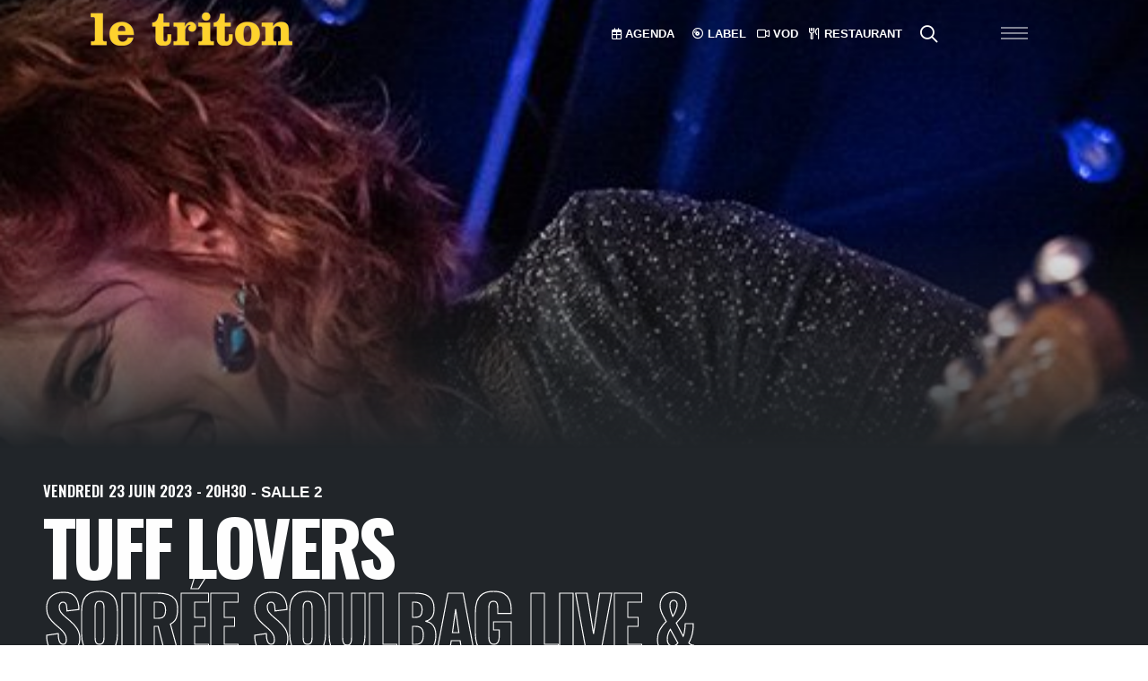

--- FILE ---
content_type: text/html; charset=utf-8
request_url: http://letriton.com/programmation/tuff-lovers-2968
body_size: 7761
content:
<!DOCTYPE html>
<html xmlns="http://www.w3.org/1999/xhtml" xml:lang="fr-FR" lang="fr-FR" class="side-header-overlay-full-screen dark side-panel">
<head>
<meta http-equiv="Content-type" content="text/html; charset=UTF-8" />
<title>TUFF LOVERS | Rock / Blues | Le Triton</title>
<meta name="viewport" content="width=device-width, initial-scale=1.0">
<meta name="keywords" content="le triton, triton, les lilas, concerts 93, paris, jazz, musiques" />
<meta name="description" content="Tout au long de l&rsquo;Histoire, d&rsquo;innombrables femmes ont marqu&eacute; le blues et se sont battues pour se frayer un chemin vers le devant de la sc&egrave;ne, dans un milieu largement..." />
<meta name="author" content="BD" />
<meta name="generator" content="Kohana" />
<!-- FB comments plugin -->
<meta property="fb:app_id" content="881840015185816" />
<meta property="og:url" content="http://letriton.com/programmation/tuff-lovers-2968" />
<meta property="og:title" content="TUFF LOVERS | Rock / Blues | Le Triton" />
<meta property="og:description" content="Tout au long de l&rsquo;Histoire, d&rsquo;innombrables femmes ont marqu&eacute; le blues et se sont battues pour se frayer un chemin vers le devant de la sc&egrave;ne, dans un milieu largement..." />
<link rel="shortcut icon" type="image/x-icon" href="/assets/favicon.ico" />
    
<!-- Mobile Metas -->
		<meta name="viewport" content="width=device-width, initial-scale=1, minimum-scale=1.0, shrink-to-fit=no">
		<!-- Web Fonts  -->
		<link id="googleFonts" href="https://fonts.googleapis.com/css?family=Bebas+Neue&family=Oswald&family=Poppins:300,400,500,600,700,800%7CShadows+Into+Light&display=swap" rel="stylesheet" type="text/css">
		<!-- Vendor CSS -->
		<link rel="stylesheet" href="/assets/vendor/bootstrap/css/bootstrap.min.css">

		<link rel="stylesheet" href="/assets/vendor/animate/animate.compat.css">
    <link rel="stylesheet" href="/assets/font-awesome/pro/css/all.min.css">
    
		<link rel="stylesheet" href="/assets/vendor/simple-line-icons/css/simple-line-icons.min.css">
		<link rel="stylesheet" href="/assets/vendor/owl.carousel/assets/owl.carousel.min.css">
		<link rel="stylesheet" href="/assets/vendor/owl.carousel/assets/owl.theme.default.min.css">
		<link rel="stylesheet" href="/assets/vendor/magnific-popup/magnific-popup.min.css">
        <link rel="stylesheet" href="/assets/vendor/locomotive-scroll/locomotive-scroll.min.css">
     
		<!-- Theme CSS -->
		<link rel="stylesheet" href="/assets/css/theme.css">
		<link rel="stylesheet" href="/assets/css/theme-elements.css">
		<link rel="stylesheet" href="/assets/css/theme-blog.css">
		<link rel="stylesheet" href="/assets/css/theme-shop.css">
	

		<!-- Skin CSS -->
		<link id="skinCSS" rel="stylesheet" href="/assets/css/skin.css">
        <link id="styleCSS" rel="stylesheet" href="/assets/css/style.css">
		<!-- Theme Custom CSS -->
		<link rel="stylesheet" href="/assets/css/custom.css">    
    
   
		<script src="/assets/vendor/modernizr/modernizr.min.js"></script>
    

</head>
<body class="" >
    <div class="body "  >
       

	<!--sphider_noindex-->
	 
<div id="header2" class="sticky-wrapper  sticky-wrapper-transparent sticky-wrapper-effect-1-dark sticky-wrapper-effect-1 sticky-wrapper-border-bottom header-transparent header-effect-shrink" data-plugin-sticky data-scroll-sticky data-plugin-options="{'minWidth': 0, 'stickyEffect': 'shrink', 'stickyChangeLogo': true,'stickyStartEffectAt': 100, 'padding': {'top': 0}}">
				<div class="sticky-body ">
					<div class="container-fluid">
						<div class="row align-items-center">
                          
							<div class="col-4">
								<div class="py-2">
									<a href="/">
										<img alt="Le Triton" class=" mx-auto d-block fade-in"  data-appear-animation="fadeInUpShorter" data-appear-animation-delay="200" data-change-src="/assets/i/letriton2.png" data-sticky-width="82" data-sticky-height="40" src="/assets/i/letriton3.png">
									</a>
								</div>
                                
							</div>
                            
                            
                          
                            <div class="col-7 text-end">

								<div class="justify-content-end d-flex">
									<div class="pe-3">
										<ul class="list-inline mt-3 me-4 d-none  d-md-block">
											<li class="list-inline-item me-3">
												<a href="/programmation"  class="btn btn-link-effect-1 btn-link-underline-1 px-0 py-0 bg-transparent bg-color-before-light border-0 text-color-light font-weight-semi-bold text-decoration-none"><i class="far fa-light fa-calendar-days"></i> AGENDA</a>
											</li>
                                             <li class="list-inline-item">
												<a href="https://letriton.com/le-label" target="_blank" class="btn btn-link-effect-1 btn-link-underline-1 px-0 py-0 bg-transparent bg-color-before-light border-0 text-color-light font-weight-semi-bold text-decoration-none"> <i class="far fa-light fa-compact-disc"></i> LABEL</a>
											</li>
											
											<li class="list-inline-item">
												<a href="https://vod.letriton.com" target="_blank" class="btn btn-link-effect-1 btn-link-underline-1 px-0 py-0 bg-transparent bg-color-before-light border-0 text-color-light font-weight-semi-bold text-decoration-none"><i class="far fa-light fa-video"></i> VOD</a>
											</li>
                                           
                                       <li class="list-inline-item me-3">
												<a href="/restaurant" class="btn btn-link-effect-1 btn-link-underline-1 px-0 py-0 bg-transparent bg-color-before-light border-0 text-color-light font-weight-semi-bold text-decoration-none"><i class="far fa-light fa-utensils"></i> RESTAURANT</a>
											</li>
                                            <li class="list-inline-item me-3 header-nav-features-search-reveal">
												<a href="#"  class="btn btn-link-effect-1 btn-link-underline-1 px-0 py-0 bg-transparent bg-color-before-light border-0 text-color-light font-weight-semi-bold text-decoration-none header-nav-features-search-show-icon"><i class="far text-5 fa-light fa-search"></i> </a>
											</li>
										</ul>
									</div>
									<button class="hamburguer-btn hamburguer-btn-light" data-set-active="false">
									<span class="hamburguer">
										<span></span>
										<span></span>
										<span></span>
									</span>
								</button>
								</div>

							</div>
							<div class="col-1 text-end">
								
							</div>
						</div>
                            
                            
						
						</div>
					</div>
      
    <div class="header-nav-features header-nav-features-no-border p-static">
					<div class="header-nav-feature header-nav-features-search header-nav-features-search-reveal header-nav-features-search-reveal-big-search header-nav-features-search-reveal-big-search-full">
						<div class="container">
							<div class="row h-100 d-flex">
								<div class="col h-100 d-flex">
									<form role="search" class="d-flex h-100 w-100" action="/recherche" method="get">
										<div class="big-search-header input-group">
											<input class="form-control text-1" id="headerSearch" name="s" type="search" value="" placeholder="Tapez et appuyez sur entrée...">
											<a href="#" class="header-nav-features-search-hide-icon"><i class="fas fa-times header-nav-top-icon"></i></a>
										</div>
									</form>
								</div>
							</div>
						</div>
					</div>
				</div>
				</div>
			


<header id="header" class="side-header-overlay-full-screen side-header-hide hamburger header__menu " data-plugin-options="{'stickyEnabled': false}" >
				<button class="hamburguer-btn hamburguer-btn-light hamburguer-btn-side-header hamburguer-btn-side-header-overlay active" data-set-active="false">
					<span class="close">
						<span></span>
						<span></span>
					</span>
				</button> 
    <div class="particles-wrapper">
        <div id="particles-2"></div>
    </div>
    
    <div class="container-xxl  vh-100">
        <div class="scrollable colored-slider h-100" data-plugin-scrollable>
									<div class="scrollable-content ">
        <div class="custom-top row">
           <div class="col-lg-12">
			 <div class="bg-transparent border-0 py-0 m-0" >
					<div class="container container-xl-custom">
                        <div class="row  d-block d-sm-none">
                         <img alt="Le Triton" class="anim-hover-rotate-animation img-fluid mx-auto d-block fade-in"   src="/assets/i/Logo_triton_circle_small.png" style="max-width:200px"></div>
						<div class="row">
							<div class="col-sm-6 col-lg-3 text-center px-0 menuTop">
								<a href="/programmation"  class="btn btn-link-effect-1 btn-link-underline-1  text-decoration-none text-color-light text-4 d-block py-3 " data-appear-animation="fadeInRightShorter">
                                <h3 class="mb-0 display-5"> <i class="far fa-thin fa-calendar-days"></i>&nbsp;  AGENDA</h3>
                                   
                               </a>
							</div>
							
							<div class="col-sm-6 col-lg-3 text-center px-0">
								<a href="https://letriton.bandcamp.com/"  class="btn btn-link-effect-1 btn-link-underline-1 text-decoration-none text-color-light text-4 d-block py-3 appear-animation" target="_blank" data-appear-animation="fadeInRightShorter" data-appear-animation-delay="500"> <h3 class="display-5 mb-0"><i class="far fa-thin fa-compact-disc"></i>&nbsp; LABEL</h3></a>
							</div>
							<div class="col-sm-6 col-lg-3 text-center px-0">
								<a href="https://vod.letriton.com/"  class="btn btn-link-effect-1 btn-link-underline-1 text-decoration-none text-color-light text-4 d-block py-3 appear-animation" target="_blank" data-appear-animation="fadeInRightShorter" data-appear-animation-delay="1000">  <h3 class="display-5 mb-0"><i class="far fa-thin fa-video"></i>&nbsp; VOD</h3></a>
							</div>
                            <div class="col-sm-6 col-lg-3 text-center px-0">
								<a href="/restaurant" target="" class="btn btn-link-effect-1 btn-link-underline-1 text-decoration-none text-color-light text-4 d-block py-3 appear-animation"  data-appear-animation="fadeInRightShorter" data-appear-animation-delay="1500"> <h3 class="mb-0 display-5"><i class="far fa-thin fa-utensils"></i>&nbsp; RESTAURANT</h3></a>
							</div>
						</div>
					</div>
				</div>	
               </div>
			</div>	
                                        
                                       
                                        
        <div class="row row2Menu w-100 py-5 mt-5">
				 <div class="d-none d-lg-block col-lg-3 mt-5">
                     <div class="row ">
                                 <a href="/">   <img alt="Le Triton" class="anim-hover-rotate-animation img-fluid mx-auto d-block fade-in"   src="/assets/i/Logo_triton_circle.png"></a>
                     </div>
                     <div class="row">
                         <div class="col">
                         <ul class="social-icons social-icons-nav social-icons-clean-with-border social-icons-lg">
								<li class="social-icons-instagram">
									<a href="https://www.instagram.com/le_triton/" class="" target="_blank" title="Instagram"><i class="fab fa-instagram"></i></a>
								</li>
								<li class="social-icons-youtube mx-2">
									<a href="https://www.youtube.com/channel/UCuBp_CxrHfL0rTKaIB-GO1g" class="" target="_blank" title="Youtube"><i class="fab fa-youtube"></i></a>
								</li>
								<li class="social-icons-facebook">
									<a href="https://www.facebook.com/le.triton" class="" target="_blank" title="Facebook"><i class="fab fa-facebook-f"></i></a>
								</li>
                           
							</ul>
                             <a href="https://692a61d0.sibforms.com/serve/[base64]" target="_blank" class="btn popup-gmaps btn-light btn-outline rounded-0 text-1 font-weight-semibold w-100 mt-3">NEWSLETTER <i class="fa-sharp fa-light fa-newspaper ms-2"></i></a>
                             </div>
                     </div>
                     </div>
          
						
						 <div class="col-lg-9 py-5 mt-5 custom-bottom align-bottom">
                             <div class="row py-5 d-none">
                                 </div>
                             <div class="row h-100">
										<div class="header-nav header-nav-light-text header-nav-links header-nav-links-side-header header-nav-links-vertical header-nav-links-vertical-expand header-nav-click-to-open ">
											<div class="header-nav-main header-nav-main-square header-nav-main-dropdown-no-borders header-nav-main-effect-4 header-nav-main-sub-effect-1 text-align-left">
												<nav>
													
														  
            
<ul id="mainNav" class="nav nav-pills menuLevel1 menuNav menuNav0">
<li class="dropdown menuorder0 menuitem1"><a class="dropdown-item dropdown-toggle" href="/"><strong>Accueil</strong></a></li>
<li class="dropdown menuorder10 menuitem9"><a class="dropdown-item dropdown-toggle" href="#"><strong>Le lieu</strong></a>
<ul class="dropdown-menu menuLevel2 menuNavLe-triton menuNav9">
<li class="dropdown menuorder0 menuitem58"><a class="dropdown-item dropdown-toggle" href="http://visite.letriton.com/index.html?html5=prefer" target="_blank"><strong>Visite Virtuelle</strong></a></li>
<li class="dropdown menuorder10 menuitem25"><a class="dropdown-item dropdown-toggle" href="/le-triton/adhesion-don"><strong>L'association</strong></a></li>
<li class="dropdown menuorder20 menuitem50"><a class="dropdown-item dropdown-toggle" href="/le-triton/les-partenaires"><strong>Les partenaires</strong></a></li>
<li class="dropdown menuorder30 menuitem24"><a class="dropdown-item dropdown-toggle" href="/le-triton/presentation"><strong>Présentation</strong></a></li>
</ul>
</li>
<li class="dropdown menuorder20 menuitem12"><a class="dropdown-item dropdown-toggle" href="#"><strong>Artistes</strong></a>
<ul class="dropdown-menu menuLevel2 menuNavArtistes menuNav12">
<li class="dropdown menuorder0 menuitem15"><a class="dropdown-item dropdown-toggle" href="/artistes/les-groupes"><strong>Les groupes</strong></a></li>
<li class="dropdown menuorder10 menuitem95"><a class="dropdown-item dropdown-toggle" href="/artistes/les-autres-compagnons"><strong>Les compagnons</strong></a></li>
<li class="dropdown menuorder20 menuitem112"><a class="dropdown-item dropdown-toggle" href="/artistes/artistes-associes"><strong>Artistes associés</strong></a></li>
<li class="dropdown menuorder30 menuitem13"><a class="dropdown-item dropdown-toggle" href="/artistes/compagnons"><strong>Les compagnons en résidence</strong></a></li>
</ul>
</li>
<li class="dropdown menuorder30 menuitem111"><a class="dropdown-item dropdown-toggle" href="/actions-culturelles"><strong>Actions Culturelles</strong></a></li>
<li class="dropdown menuorder90 menuitem51"><a class="dropdown-item dropdown-toggle" href="#"><strong>Espace Pro</strong></a>
<ul class="dropdown-menu menuLevel2 menuNavComite menuNav51">
<li class="dropdown menuorder0 menuitem105"><a class="dropdown-item dropdown-toggle" href="/comite/prestations"><strong>Prestations</strong></a></li>
<li class="dropdown menuorder10 menuitem102"><a class="dropdown-item dropdown-toggle" href="http://letriton.com/files/_custom/fiche_tech.pdf" target="_blank"><strong>Fiche technique</strong></a></li>
<li class="dropdown menuorder20 menuitem104"><a class="dropdown-item dropdown-toggle" href="http://letriton.com/files/_custom/devis-de-location.pdf" target="_blank"><strong>Location</strong></a></li>
</ul>
</li>
<li class="dropdown menuorder100 menuitem17"><a class="dropdown-item dropdown-toggle" href="#"><strong>Archives</strong></a>
<ul class="dropdown-menu menuLevel2 menuNavMedias menuNav17">
<li class="dropdown menuorder0 menuitem53"><a class="dropdown-item dropdown-toggle" href="/medias/photos"><strong>Galerie photos</strong></a></li>
<li class="dropdown menuorder10 menuitem29"><a class="dropdown-item dropdown-toggle" href="/medias/brochures"><strong>Brochures</strong></a></li>
<li class="dropdown menuorder20 menuitem48"><a class="dropdown-item dropdown-toggle" href="/medias/presse"><strong>La revue de presse</strong></a></li>
</ul>
</li>
<li class="dropdown menuorder110 menuitem108"><a class="dropdown-item dropdown-toggle" href="#"><strong>Infos pratiques</strong></a>
<ul class="dropdown-menu menuLevel2 menuNavInfos-pratiques menuNav108">
<li class="dropdown menuorder0 menuitem109"><a class="dropdown-item dropdown-toggle" href="/infos-pratiques/acces-horaires"><strong>Accès / horaires</strong></a></li>
<li class="dropdown menuorder10 menuitem110"><a class="dropdown-item dropdown-toggle" href="/infos-pratiques/billetterie"><strong>Billetterie</strong></a></li>
</ul>
</li>
</ul>
															
													
												</nav>
											</div>
										</div>
                                  </div>
                                </div>
                               
								
								
								
					
					
                                        </div>
                                        
                                       
            
            
            
            
            
            
            
            
            
            
            
            
            
            
            </div></div>
  </div>
			</header>




          
			<!--/sphider_noindex-->
		<div role="main" class="main " data-scroll-container >
		<!--sphider_noindex-->
				<!--/sphider_noindex-->	
		  
<div class="bg-dark">
<section class="page-header page-header-modern page-header-background page-header-background-lg parallax overlay overlay-gradient-bottom-content overlay-show  mt-0" data-plugin-parallax data-plugin-options="{'speed': 1.2}" data-image-src="/files/dates/jessie-pic_1.jpg">
				
			
                    

					
				</section>


	<div class="row align-items-center h-100 px-5">
							<div class="col-md-9">
								
                                
                                
                                
                                
                              	<strong class="d-block text-color-light font-weight-semibold text-uppercase text-4 appear-animation" data-appear-animation="fadeIn"  data-appear-animation-delay="600">      
                                			<span class="">vendredi</span>
		<span class=""><span class="day">23</span><span class="month"> juin</span><span class="year"> 2023</span></span>
		                                    			<span class="time"> - 20h30</span>
		                                                              
         - SALLE 2	
		                              
                                
						</strong>
                                
                                
                                
								<h1 class="custom-hero-heading mt-1 appear-animation" data-appear-animation="blurIn" data-appear-animation-delay="300">TUFF LOVERS                                                                                    <br /><em>SOIRÉE SOULBAG LIVE & WELL</em>
		                                    	 </h1>
                                                      
                    
                                
								
							</div>
        <div class="col-md-1">
        </div>
             <div class="col-md-2">
            
            
            			
			
		
            
            
            
        </div>
					
						</div>
<section id="about" class="section border-0 bg-quaterly">
				
						<div class="row  align-items-center">
							<div class="col">
								<div class="row">
									<div class="col-md-3 px-5">
										<div class="p-relative">
										
											<img src="/files/dates/thumbs/jessie-vig_1.jpg" class="img-fluid " />
										</div>
									</div>
									<div class="col-md-6 pt-5 pt-md-0">
										
                                        
                                        
                                        
                                        
                                        
                                        
                          
                                        
                                        
                                        
                                        
                                        
                                        
                                        
                                        
                                        
                                        
                                        
                                        
                                        
                                        
                                        
                                        
                                        
                                        
                                        
                                        
                                        <div class=" text-4 "><p>Tout au long de l&rsquo;Histoire, d&rsquo;innombrables femmes ont marqu&eacute; le blues et se sont battues pour se frayer un chemin vers le devant de la sc&egrave;ne, dans un milieu largement domin&eacute; par la gent masculine, avec souvent peu de reconnaissance. Ces femmes ont ouvert la voie &agrave; tant de musiciens, et le blues ne serait pas ce qu&rsquo;il est aujourd&rsquo;hui sans leurs influences. &ldquo;Talking about the facts of life&ldquo; est le th&egrave;me central de cette musique. Qu&rsquo;il s&rsquo;agisse de probl&egrave;mes relationnels, de probl&egrave;mes financiers ou de discrimination, de Bessie Smith en passant par Sister Rosetta Tharpe, Nina Simone, Etta James, Koko Taylor et Janis Joplin, jusqu&rsquo;aux Blues Women plus r&eacute;centes, comme Bonnie Raitt et Susan Tedeschi, ces femmes racontent la vraie vie et donnent des conseils. Les &ldquo;Tuff Lovers&ldquo; rendent hommage &agrave; ces grandes dames qui ont tant compt&eacute; dans l&rsquo;histoire du Blues. Le blues f&eacute;minin &agrave; son apog&eacute;e, port&eacute; par la d&eacute;tonante chanteuse et guitariste Jessie Lee Houllier, que le public du Triton conna&icirc;t d&eacute;j&agrave; bien !&nbsp;</p>
<p><strong><a href="https://letriton.fnacspectacles.com/place-spectacle/manifestation/Blues-Country-TUFF-LOVERS-8E7VA.htm"><img src="/files/image/E.png" alt="" /></a></strong></p>
<p><strong><a href="https://www.letriton.com/billetterie" target="_blank">RENSEIGNEMENTS BILLETTERIE</a></strong></p>
<p><a href="/files/_upload/2023-06-23-tuff-lovers.jpg" target="_blank"><strong>Le flyer du concert</strong></a></p></div>
                                        <ul class="list-unstyled custom-list-1 text-3-5">
													<li>Photographie de Thierry Wakx</li>
				                                            
                                            
                                                                            
                                            
                                            
                                            
                                            
                                            
                                            
                                            
                                            
                                            
                                            
                                            
                                            
                                            
                                            <li><a class="lightbox" href="/files/dates/mobile/2023-06-23-tuff-lovers.jpg" data-plugin-options="{'type':'image'}" spellcheck="false">
												Flyer du concert											</a></li>
                                            
                                            										</ul>
									</div>
                                    <div class="col-md-3 px-4">
                                        <div class="row">
                                        
                                        
                                        
                                                                                 
                                        </div>
                                        
                                    
                                    
										<h3 class="short mb-3">Line up</h3>
										
										
											<p>Jessie Lee Houllier chant, guitare<br />Vincent Martinez guitare, ch&oelig;urs <br />Olivier Brossard basse, ch&oelig;urs<br />Fabien Saussaye claviers <br />Julien Audigier batterie</p>										
								
                                    
                                    
											</div>
								</div>
					
							</div>
						</div>
					
				</section>

    	</div>

<!--sphider_noindex-->
 
<footer id="footer">
    <div class="footer-bg-color-2 footer-bottom-light-border">
					<div class="container">
						<div class="row justify-content-center text-center">
							<div class="col py-5">
								<a href="index.html" class="logo">
									<img alt="Le Triton" src="http://letriton.com/assets/i/triton.png" height="200">
								</a>
							</div>
						</div>
					</div>
				</div>
				<div class="container">
					<div class="row justify-content-center py-4 text-center">
						<div class="col">
							<a class="text-uppercase font-weight-bold text-3 text-color-light icon-aria-expanded-change" data-bs-toggle="collapse" href="#hiddenMap" role="button" aria-expanded="false" aria-controls="hiddenMap">Nous trouver<i class="ms-1 fas fa-chevron-down"></i><i class="ms-1 fas fa-chevron-up"></i></a>
						</div>
					</div>
				</div>
				<div class="collapse" id="hiddenMap">
					<div id="googlemaps" class="google-map map-style-1 m-0" style="height: 475px;"></div>
				</div>
				
				<div class="footer-bg-color-2 footer-bottom-light-border">
					<div class="container pt-1">
					<div class="row py-5 text-center text-lg-start">
						
						<div class="col-md-6 col-lg-4">
							<div class="feature-box feature-box-style-2 float-lg-end d-block d-lg-flex mb-4 mb-lg-0">
								<div class="feature-box-icon">
									<i class="icon-location-pin icons text-color-light"></i>
								</div>
								<div class="feature-box-info ps-1">
                                    <p class="text-color-light font-weight-semibold mb-0">11 bis rue du Coq Français - 93260 LES LILAS</p>
									<p class="text-color-light font-weight-semibold mb-0">Métro Mairie des Lilas</p>
								</div>
							</div>
						</div>
						<div class="col-md-6 col-lg-3">
							<div class="feature-box feature-box-style-2 float-lg-end d-block d-lg-flex mb-4 mb-lg-0">
								<div class="feature-box-icon">
									<i class="icon-call-out icons text-color-light"></i>
								</div>
								<div class="feature-box-info ps-1">
									<h5 class="mb-0 opacity-7 font-weight-light">Billetterie / Renseignements : </h5>
									<a href="tel:+8001234567" class="text-color-light font-weight-semibold text-decoration-none">01 49 72 83 13</a>
								</div>
							</div>
						</div>
						<div class="col-lg-5">
							<div class="feature-box feature-box-style-2 float-lg-end d-block d-lg-flex">
								<div class="feature-box-icon">
									<i class="icon-share icons text-color-light"></i>
								</div>
								<div class="feature-box-info ps-1">
									<h5 class="mb-0 opacity-7 font-weight-light">SUIVEZ NOUS</h5>
									<p class="mb-0">
										<span class="social-icons-facebook"><a href="https://www.facebook.com/le.triton" target="_blank" class="text-color-light font-weight-semibold" title="Facebook"><i class="me-1 fab fa-facebook-f"></i> FACEBOOK</a></span>
										
										<span class="social-icons-instagram ps-3"><a href="https://www.instagram.com/le_triton/" target="_blank" class="text-color-light font-weight-semibold" title="Linkedin"><i class="me-1 fab fa-instagram"></i> INSTAGRAM</a></span>
                                        <span class="social-icons-youtube ps-3"><a href="https://www.youtube.com/channel/UCuBp_CxrHfL0rTKaIB-GO1g" target="_blank" class="text-color-light font-weight-semibold" title="Linkedin"><i class="me-1 fab fa-instagram"></i> YOUTUBE</a></span>
									</p>
								</div>
							</div>
						</div>
					</div>
				</div>
				</div>
				<div class="footer-copyright">
					<div class="container py-2">
						<div class="row py-4">
							<div class="col text-center">
							
								<p>Copyright © Le Triton 2023</p>
							</div>
						</div>
					</div>
				</div>
			</footer><!--/sphider_noindex-->
</div>
    
    <script src="/assets/vendor/plugins/js/plugins.min.js"></script>
		<script src="/assets/vendor/nanoscroller/jquery.nanoscroller.min.js"></script>
        <script src="/assets/vendor/gsap/gsap.min.js"></script>
		<script src="/assets/vendor/gsap/ScrollTrigger.min.js"></script>
    
    <script src="/assets/vendor/particles/particles.min.js"></script>
    
    
		<script src="/assets/vendor/locomotive-scroll/locomotive-scroll.min.js"></script>
    
		<script src="/assets/vendor/magnific-popup/jquery.magnific-popup.min.js"></script>
		<!-- Theme Base, Components and Settings -->
		<script src="/assets/js/theme.js"></script>
    <script src="/assets/js/custom.js"></script>
     <script src="/assets/js/examples.lightboxes.js"></script>
      

		
		<!-- Theme Initialization Files -->
		<script src="/assets/js/theme.init.js"></script>
    <script src="/assets/js/particles.js"></script>
     <script src="https://maps.googleapis.com/maps/api/js?key=AIzaSyCGYKaLgPmiKfWk4YomA4tLXBpONnMX8EU"></script>
		<script>
			/*
			Map Settings
				Find the Latitude and Longitude of your address:
					- https://www.latlong.net/
					- http://www.findlatitudeandlongitude.com/find-address-from-latitude-and-longitude/
			*/
			function initializeGoogleMaps() {
				if( $('#googlemaps').data('initialized') ) {
					return false;
				}
				// Map Markers
				var mapMarkers = [{
					address: "Le Triton",
					html: "<strong>Le Triton</strong><br>11 bis rue du Coq Français",
					icon: {
						image: "img/pin-light.png",
						iconsize: [26, 46],
						iconanchor: [12, 46]
					},
					popup: true
				}];
				// Map Initial Location
				var initLatitude = 48.87842559814453;
				var initLongitude = -2.4149653911590576;
				// Map Extended Settings
				var mapSettings = {
					controls: {
						draggable: (($.browser.mobile) ? false : true),
						panControl: true,
						zoomControl: true,
						mapTypeControl: true,
						scaleControl: true,
						streetViewControl: true,
						overviewMapControl: true
					},
					scrollwheel: false,
					markers: mapMarkers,
					latitude: initLatitude,
					longitude: initLongitude,
					zoom: 13
				};
				var map = $('#googlemaps').gMap(mapSettings),
					mapRef = $('#googlemaps').data('gMap.reference');
				// Styles from https://snazzymaps.com/
				var styles = [{"featureType":"all","elementType":"labels.text.fill","stylers":[{"saturation":36},{"color":"#000000"},{"lightness":40}]},{"featureType":"all","elementType":"labels.text.stroke","stylers":[{"visibility":"on"},{"color":"#000000"},{"lightness":16}]},{"featureType":"all","elementType":"labels.icon","stylers":[{"visibility":"off"}]},{"featureType":"administrative","elementType":"geometry.fill","stylers":[{"color":"#000000"},{"lightness":20}]},{"featureType":"administrative","elementType":"geometry.stroke","stylers":[{"color":"#000000"},{"lightness":17},{"weight":1.2}]},{"featureType":"landscape","elementType":"geometry","stylers":[{"color":"#000000"},{"lightness":20}]},{"featureType":"poi","elementType":"geometry","stylers":[{"color":"#000000"},{"lightness":21}]},{"featureType":"road.highway","elementType":"geometry.fill","stylers":[{"color":"#000000"},{"lightness":17}]},{"featureType":"road.highway","elementType":"geometry.stroke","stylers":[{"color":"#000000"},{"lightness":29},{"weight":0.2}]},{"featureType":"road.arterial","elementType":"geometry","stylers":[{"color":"#000000"},{"lightness":18}]},{"featureType":"road.local","elementType":"geometry","stylers":[{"color":"#000000"},{"lightness":16}]},{"featureType":"transit","elementType":"geometry","stylers":[{"color":"#000000"},{"lightness":19}]},{"featureType":"water","elementType":"geometry","stylers":[{"color":"#000000"},{"lightness":17}]}];
				var styledMap = new google.maps.StyledMapType(styles, {
					name: 'Styled Map'
				});
				mapRef.mapTypes.set('map_style', styledMap);
				mapRef.setMapTypeId('map_style');
				$('#googlemaps').data('initialized', true);
			}
			// Initialize Google Maps when #hiddenMap is shown
			$('#hiddenMap').on('shown.bs.collapse', function () {
				initializeGoogleMaps();
			});
			// Map text-center At
			var mapCenterAt = function(options, e) {
				e.preventDefault();
				$('#googlemaps').gMap("centerAt", options);
			}
		</script>

</body>
</html>


--- FILE ---
content_type: text/html; charset=utf-8
request_url: http://letriton.com/assets/js/examples.lightboxes.js
body_size: 15252
content:
<!DOCTYPE html>
<html xmlns="http://www.w3.org/1999/xhtml" xml:lang="fr-FR" lang="fr-FR" class="side-header-overlay-full-screen dark side-panel">
<head>
<meta http-equiv="Content-type" content="text/html; charset=UTF-8" />
<title>Le Triton</title>
<meta name="viewport" content="width=device-width, initial-scale=1.0">
<meta name="keywords" content="le triton, triton, les lilas, concerts 93, paris, jazz, musiques" />
<meta name="description" content="Le Triton salle de concert aux Lilas" />
<meta name="author" content="BD" />
<meta name="generator" content="Kohana" />
<!-- FB comments plugin -->
<meta property="fb:app_id" content="881840015185816" />
<meta property="og:url" content="http://letriton.com/" />
<meta property="og:title" content="Le Triton" />
<meta property="og:description" content="Le Triton salle de concert aux Lilas" />
<link rel="shortcut icon" type="image/x-icon" href="/assets/favicon.ico" />
    
<!-- Mobile Metas -->
		<meta name="viewport" content="width=device-width, initial-scale=1, minimum-scale=1.0, shrink-to-fit=no">
		<!-- Web Fonts  -->
		<link id="googleFonts" href="https://fonts.googleapis.com/css?family=Bebas+Neue&family=Oswald&family=Poppins:300,400,500,600,700,800%7CShadows+Into+Light&display=swap" rel="stylesheet" type="text/css">
		<!-- Vendor CSS -->
		<link rel="stylesheet" href="/assets/vendor/bootstrap/css/bootstrap.min.css">

		<link rel="stylesheet" href="/assets/vendor/animate/animate.compat.css">
    <link rel="stylesheet" href="/assets/font-awesome/pro/css/all.min.css">
    
		<link rel="stylesheet" href="/assets/vendor/simple-line-icons/css/simple-line-icons.min.css">
		<link rel="stylesheet" href="/assets/vendor/owl.carousel/assets/owl.carousel.min.css">
		<link rel="stylesheet" href="/assets/vendor/owl.carousel/assets/owl.theme.default.min.css">
		<link rel="stylesheet" href="/assets/vendor/magnific-popup/magnific-popup.min.css">
        <link rel="stylesheet" href="/assets/vendor/locomotive-scroll/locomotive-scroll.min.css">
     
		<!-- Theme CSS -->
		<link rel="stylesheet" href="/assets/css/theme.css">
		<link rel="stylesheet" href="/assets/css/theme-elements.css">
		<link rel="stylesheet" href="/assets/css/theme-blog.css">
		<link rel="stylesheet" href="/assets/css/theme-shop.css">
	

		<!-- Skin CSS -->
		<link id="skinCSS" rel="stylesheet" href="/assets/css/skin.css">
        <link id="styleCSS" rel="stylesheet" href="/assets/css/style.css">
		<!-- Theme Custom CSS -->
		<link rel="stylesheet" href="/assets/css/custom.css">    
    
   
		<script src="/assets/vendor/modernizr/modernizr.min.js"></script>
    

</head>
<body class="" >
    <div class="body "  >
       

	<!--sphider_noindex-->
	 
<div id="header2" class="sticky-wrapper  sticky-wrapper-transparent sticky-wrapper-effect-1-dark sticky-wrapper-effect-1 sticky-wrapper-border-bottom header-transparent header-effect-shrink" data-plugin-sticky data-scroll-sticky data-plugin-options="{'minWidth': 0, 'stickyEffect': 'shrink', 'stickyChangeLogo': true,'stickyStartEffectAt': 100, 'padding': {'top': 0}}">
				<div class="sticky-body ">
					<div class="container-fluid">
						<div class="row align-items-center">
                          
							<div class="col-4">
								<div class="py-2">
									<a href="/">
										<img alt="Le Triton" class=" mx-auto d-block fade-in"  data-appear-animation="fadeInUpShorter" data-appear-animation-delay="200" data-change-src="/assets/i/letriton2.png" data-sticky-width="82" data-sticky-height="40" src="/assets/i/letriton3.png">
									</a>
								</div>
                                
							</div>
                            
                            
                          
                            <div class="col-7 text-end">

								<div class="justify-content-end d-flex">
									<div class="pe-3">
										<ul class="list-inline mt-3 me-4 d-none  d-md-block">
											<li class="list-inline-item me-3">
												<a href="/programmation"  class="btn btn-link-effect-1 btn-link-underline-1 px-0 py-0 bg-transparent bg-color-before-light border-0 text-color-light font-weight-semi-bold text-decoration-none"><i class="far fa-light fa-calendar-days"></i> AGENDA</a>
											</li>
                                             <li class="list-inline-item">
												<a href="https://letriton.com/le-label" target="_blank" class="btn btn-link-effect-1 btn-link-underline-1 px-0 py-0 bg-transparent bg-color-before-light border-0 text-color-light font-weight-semi-bold text-decoration-none"> <i class="far fa-light fa-compact-disc"></i> LABEL</a>
											</li>
											
											<li class="list-inline-item">
												<a href="https://vod.letriton.com" target="_blank" class="btn btn-link-effect-1 btn-link-underline-1 px-0 py-0 bg-transparent bg-color-before-light border-0 text-color-light font-weight-semi-bold text-decoration-none"><i class="far fa-light fa-video"></i> VOD</a>
											</li>
                                           
                                       <li class="list-inline-item me-3">
												<a href="/restaurant" class="btn btn-link-effect-1 btn-link-underline-1 px-0 py-0 bg-transparent bg-color-before-light border-0 text-color-light font-weight-semi-bold text-decoration-none"><i class="far fa-light fa-utensils"></i> RESTAURANT</a>
											</li>
                                            <li class="list-inline-item me-3 header-nav-features-search-reveal">
												<a href="#"  class="btn btn-link-effect-1 btn-link-underline-1 px-0 py-0 bg-transparent bg-color-before-light border-0 text-color-light font-weight-semi-bold text-decoration-none header-nav-features-search-show-icon"><i class="far text-5 fa-light fa-search"></i> </a>
											</li>
										</ul>
									</div>
									<button class="hamburguer-btn hamburguer-btn-light" data-set-active="false">
									<span class="hamburguer">
										<span></span>
										<span></span>
										<span></span>
									</span>
								</button>
								</div>

							</div>
							<div class="col-1 text-end">
								
							</div>
						</div>
                            
                            
						
						</div>
					</div>
      
    <div class="header-nav-features header-nav-features-no-border p-static">
					<div class="header-nav-feature header-nav-features-search header-nav-features-search-reveal header-nav-features-search-reveal-big-search header-nav-features-search-reveal-big-search-full">
						<div class="container">
							<div class="row h-100 d-flex">
								<div class="col h-100 d-flex">
									<form role="search" class="d-flex h-100 w-100" action="/recherche" method="get">
										<div class="big-search-header input-group">
											<input class="form-control text-1" id="headerSearch" name="s" type="search" value="" placeholder="Tapez et appuyez sur entrée...">
											<a href="#" class="header-nav-features-search-hide-icon"><i class="fas fa-times header-nav-top-icon"></i></a>
										</div>
									</form>
								</div>
							</div>
						</div>
					</div>
				</div>
				</div>
			


<header id="header" class="side-header-overlay-full-screen side-header-hide hamburger header__menu " data-plugin-options="{'stickyEnabled': false}" >
				<button class="hamburguer-btn hamburguer-btn-light hamburguer-btn-side-header hamburguer-btn-side-header-overlay active" data-set-active="false">
					<span class="close">
						<span></span>
						<span></span>
					</span>
				</button> 
    <div class="particles-wrapper">
        <div id="particles-2"></div>
    </div>
    
    <div class="container-xxl  vh-100">
        <div class="scrollable colored-slider h-100" data-plugin-scrollable>
									<div class="scrollable-content ">
        <div class="custom-top row">
           <div class="col-lg-12">
			 <div class="bg-transparent border-0 py-0 m-0" >
					<div class="container container-xl-custom">
                        <div class="row  d-block d-sm-none">
                         <img alt="Le Triton" class="anim-hover-rotate-animation img-fluid mx-auto d-block fade-in"   src="/assets/i/Logo_triton_circle_small.png" style="max-width:200px"></div>
						<div class="row">
							<div class="col-sm-6 col-lg-3 text-center px-0 menuTop">
								<a href="/programmation"  class="btn btn-link-effect-1 btn-link-underline-1  text-decoration-none text-color-light text-4 d-block py-3 " data-appear-animation="fadeInRightShorter">
                                <h3 class="mb-0 display-5"> <i class="far fa-thin fa-calendar-days"></i>&nbsp;  AGENDA</h3>
                                   
                               </a>
							</div>
							
							<div class="col-sm-6 col-lg-3 text-center px-0">
								<a href="https://letriton.bandcamp.com/"  class="btn btn-link-effect-1 btn-link-underline-1 text-decoration-none text-color-light text-4 d-block py-3 appear-animation" target="_blank" data-appear-animation="fadeInRightShorter" data-appear-animation-delay="500"> <h3 class="display-5 mb-0"><i class="far fa-thin fa-compact-disc"></i>&nbsp; LABEL</h3></a>
							</div>
							<div class="col-sm-6 col-lg-3 text-center px-0">
								<a href="https://vod.letriton.com/"  class="btn btn-link-effect-1 btn-link-underline-1 text-decoration-none text-color-light text-4 d-block py-3 appear-animation" target="_blank" data-appear-animation="fadeInRightShorter" data-appear-animation-delay="1000">  <h3 class="display-5 mb-0"><i class="far fa-thin fa-video"></i>&nbsp; VOD</h3></a>
							</div>
                            <div class="col-sm-6 col-lg-3 text-center px-0">
								<a href="/restaurant" target="" class="btn btn-link-effect-1 btn-link-underline-1 text-decoration-none text-color-light text-4 d-block py-3 appear-animation"  data-appear-animation="fadeInRightShorter" data-appear-animation-delay="1500"> <h3 class="mb-0 display-5"><i class="far fa-thin fa-utensils"></i>&nbsp; RESTAURANT</h3></a>
							</div>
						</div>
					</div>
				</div>	
               </div>
			</div>	
                                        
                                       
                                        
        <div class="row row2Menu w-100 py-5 mt-5">
				 <div class="d-none d-lg-block col-lg-3 mt-5">
                     <div class="row ">
                                 <a href="/">   <img alt="Le Triton" class="anim-hover-rotate-animation img-fluid mx-auto d-block fade-in"   src="/assets/i/Logo_triton_circle.png"></a>
                     </div>
                     <div class="row">
                         <div class="col">
                         <ul class="social-icons social-icons-nav social-icons-clean-with-border social-icons-lg">
								<li class="social-icons-instagram">
									<a href="https://www.instagram.com/le_triton/" class="" target="_blank" title="Instagram"><i class="fab fa-instagram"></i></a>
								</li>
								<li class="social-icons-youtube mx-2">
									<a href="https://www.youtube.com/channel/UCuBp_CxrHfL0rTKaIB-GO1g" class="" target="_blank" title="Youtube"><i class="fab fa-youtube"></i></a>
								</li>
								<li class="social-icons-facebook">
									<a href="https://www.facebook.com/le.triton" class="" target="_blank" title="Facebook"><i class="fab fa-facebook-f"></i></a>
								</li>
                           
							</ul>
                             <a href="https://692a61d0.sibforms.com/serve/[base64]" target="_blank" class="btn popup-gmaps btn-light btn-outline rounded-0 text-1 font-weight-semibold w-100 mt-3">NEWSLETTER <i class="fa-sharp fa-light fa-newspaper ms-2"></i></a>
                             </div>
                     </div>
                     </div>
          
						
						 <div class="col-lg-9 py-5 mt-5 custom-bottom align-bottom">
                             <div class="row py-5 d-none">
                                 </div>
                             <div class="row h-100">
										<div class="header-nav header-nav-light-text header-nav-links header-nav-links-side-header header-nav-links-vertical header-nav-links-vertical-expand header-nav-click-to-open ">
											<div class="header-nav-main header-nav-main-square header-nav-main-dropdown-no-borders header-nav-main-effect-4 header-nav-main-sub-effect-1 text-align-left">
												<nav>
													
														  
            
<ul id="mainNav" class="nav nav-pills menuLevel1 menuNav menuNav0">
<li class="dropdown menuorder0 sel menuitem1"><a class="dropdown-item dropdown-toggle" href="/"><strong>Accueil</strong></a></li>
<li class="dropdown menuorder10 menuitem9"><a class="dropdown-item dropdown-toggle" href="#"><strong>Le lieu</strong></a>
<ul class="dropdown-menu menuLevel2 menuNavLe-triton menuNav9">
<li class="dropdown menuorder0 menuitem58"><a class="dropdown-item dropdown-toggle" href="http://visite.letriton.com/index.html?html5=prefer" target="_blank"><strong>Visite Virtuelle</strong></a></li>
<li class="dropdown menuorder10 menuitem25"><a class="dropdown-item dropdown-toggle" href="/le-triton/adhesion-don"><strong>L'association</strong></a></li>
<li class="dropdown menuorder20 menuitem50"><a class="dropdown-item dropdown-toggle" href="/le-triton/les-partenaires"><strong>Les partenaires</strong></a></li>
<li class="dropdown menuorder30 menuitem24"><a class="dropdown-item dropdown-toggle" href="/le-triton/presentation"><strong>Présentation</strong></a></li>
</ul>
</li>
<li class="dropdown menuorder20 menuitem12"><a class="dropdown-item dropdown-toggle" href="#"><strong>Artistes</strong></a>
<ul class="dropdown-menu menuLevel2 menuNavArtistes menuNav12">
<li class="dropdown menuorder0 menuitem15"><a class="dropdown-item dropdown-toggle" href="/artistes/les-groupes"><strong>Les groupes</strong></a></li>
<li class="dropdown menuorder10 menuitem95"><a class="dropdown-item dropdown-toggle" href="/artistes/les-autres-compagnons"><strong>Les compagnons</strong></a></li>
<li class="dropdown menuorder20 menuitem112"><a class="dropdown-item dropdown-toggle" href="/artistes/artistes-associes"><strong>Artistes associés</strong></a></li>
<li class="dropdown menuorder30 menuitem13"><a class="dropdown-item dropdown-toggle" href="/artistes/compagnons"><strong>Les compagnons en résidence</strong></a></li>
</ul>
</li>
<li class="dropdown menuorder30 menuitem111"><a class="dropdown-item dropdown-toggle" href="/actions-culturelles"><strong>Actions Culturelles</strong></a></li>
<li class="dropdown menuorder90 menuitem51"><a class="dropdown-item dropdown-toggle" href="#"><strong>Espace Pro</strong></a>
<ul class="dropdown-menu menuLevel2 menuNavComite menuNav51">
<li class="dropdown menuorder0 menuitem105"><a class="dropdown-item dropdown-toggle" href="/comite/prestations"><strong>Prestations</strong></a></li>
<li class="dropdown menuorder10 menuitem102"><a class="dropdown-item dropdown-toggle" href="http://letriton.com/files/_custom/fiche_tech.pdf" target="_blank"><strong>Fiche technique</strong></a></li>
<li class="dropdown menuorder20 menuitem104"><a class="dropdown-item dropdown-toggle" href="http://letriton.com/files/_custom/devis-de-location.pdf" target="_blank"><strong>Location</strong></a></li>
</ul>
</li>
<li class="dropdown menuorder100 menuitem17"><a class="dropdown-item dropdown-toggle" href="#"><strong>Archives</strong></a>
<ul class="dropdown-menu menuLevel2 menuNavMedias menuNav17">
<li class="dropdown menuorder0 menuitem53"><a class="dropdown-item dropdown-toggle" href="/medias/photos"><strong>Galerie photos</strong></a></li>
<li class="dropdown menuorder10 menuitem29"><a class="dropdown-item dropdown-toggle" href="/medias/brochures"><strong>Brochures</strong></a></li>
<li class="dropdown menuorder20 menuitem48"><a class="dropdown-item dropdown-toggle" href="/medias/presse"><strong>La revue de presse</strong></a></li>
</ul>
</li>
<li class="dropdown menuorder110 menuitem108"><a class="dropdown-item dropdown-toggle" href="#"><strong>Infos pratiques</strong></a>
<ul class="dropdown-menu menuLevel2 menuNavInfos-pratiques menuNav108">
<li class="dropdown menuorder0 menuitem109"><a class="dropdown-item dropdown-toggle" href="/infos-pratiques/acces-horaires"><strong>Accès / horaires</strong></a></li>
<li class="dropdown menuorder10 menuitem110"><a class="dropdown-item dropdown-toggle" href="/infos-pratiques/billetterie"><strong>Billetterie</strong></a></li>
</ul>
</li>
</ul>
															
													
												</nav>
											</div>
										</div>
                                  </div>
                                </div>
                               
								
								
								
					
					
                                        </div>
                                        
                                       
            
            
            
            
            
            
            
            
            
            
            
            
            
            
            </div></div>
  </div>
			</header>




          
			<!--/sphider_noindex-->
		<div role="main" class="main " data-scroll-container >
		<!--sphider_noindex-->
				<div id="msg">
			<p class="message error"><span class="msg"> Unable to find a route to match the URI: assets/js/examples.lightboxes.js</span></p>		</div>
				<!--/sphider_noindex-->	
		
    
				<div class="owl-carousel-wrapper" style="height: 100vh">
					<div class="owl-carousel dots-inside dots-horizontal-center show-dots-hover nav-inside nav-inside-plus nav-dark nav-md nav-font-size-md show-nav-hover mb-0" data-plugin-options="{'responsive': {'0': {'items': 1}, '479': {'items': 1}, '768': {'items': 1}, '979': {'items': 1}, '1199': {'items': 1}}, 'loop': false, 'autoHeight': false, 'margin': 0, 'dots': true, 'dotsVerticalOffset': '-75px', 'nav': true, 'animateIn': 'fadeIn', 'animateOut': 'fadeOut', 'mouseDrag': true, 'touchDrag': false, 'pullDrag': true, 'autoplay': true, 'autoplayTimeout': 5000, 'autoplayHoverPause': true, 'rewind': true}">
    <div class="position-relative overlay overlay-show overlay-op-3 pt-5" style="background-image: url(files/highlight/visuel-cd-christophe-monniot-hypersensitivity.jpg); background-size: cover; background-position: center; height: calc(100vh - 98px)">
	<div class=" position-relative z-index-3 h-100">
								<div class="row justify-content-center align-items-center h-100">
                                    
                                    <div class="col-9">
						
								<h1 class="custom-hero-heading mt-1 appear-animation animated blurIn appear-animation-visible" data-appear-animation="blurIn" data-plugin-options="{'minWindowWidth': 0}" data-appear-animation-delay="300" style="animation-delay: 300ms;">CHRISTOPHE MONNIOT QUARTET "HYPERSENSITIVITY"</h1>
								<strong class="d-block text-color-light text-6 mt-1 appear-animation animated fadeIn appear-animation-visible" data-appear-animation="fadeIn" data-plugin-options="{'minWindowWidth': 0}" data-appear-animation-delay="800" style="animation-delay: 800ms;">Nouvel album</strong><strong class="d-block text-color-primary font-weight-semibold text-3 mt-2 appear-animation animated fadeIn appear-animation-visible" data-appear-animation="fadeIn" data-plugin-options="{'minWindowWidth': 0}" data-appear-animation-delay="1000" style="animation-delay: 1000ms;">
                                            <a href="https://christophemonniot-letriton.bandcamp.com/album/hypersensitivity?label=1462167348&tab=music" class="btn rounded-0  btn-primary  font-weight-bold text-3 px-5 py-3 appear-animation" data-appear-animation="fadeInUpShorter" data-appear-animation-delay="1800">Je commande !</a>       
                                        </strong>					
							</div>
                                    
                                    
								
								</div>
							</div>	</div>

    <div class="position-relative overlay overlay-show overlay-op-3 pt-5" style="background-image: url(files/highlight/magma-banniere-concert---copie_1.png); background-size: cover; background-position: center; height: calc(100vh - 98px)">
	<div class=" position-relative z-index-3 h-100">
								<div class="row justify-content-center align-items-center h-100">
                                    
                                    <div class="col-9">
						
								<h1 class="custom-hero-heading mt-1 appear-animation animated blurIn appear-animation-visible" data-appear-animation="blurIn" data-plugin-options="{'minWindowWidth': 0}" data-appear-animation-delay="300" style="animation-delay: 300ms;">MAGMA ZEUHL KOMMANDÖH</h1>
								<strong class="d-block text-color-light text-6 mt-1 appear-animation animated fadeIn appear-animation-visible" data-appear-animation="fadeIn" data-plugin-options="{'minWindowWidth': 0}" data-appear-animation-delay="800" style="animation-delay: 800ms;">Il reste quelques places "debout" pour les cinq concerts exclusifs de Magma, du&nbsp;27 au 31 janvier au Triton&nbsp;!
R&eacute;servez au 01 49 72 83 13</strong><strong class="d-block text-color-primary font-weight-semibold text-3 mt-2 appear-animation animated fadeIn appear-animation-visible" data-appear-animation="fadeIn" data-plugin-options="{'minWindowWidth': 0}" data-appear-animation-delay="1000" style="animation-delay: 1000ms;">
                                                   
                                        </strong>					
							</div>
                                    
                                    
								
								</div>
							</div>	</div>

    <div class="position-relative overlay overlay-show overlay-op-3 pt-5" style="background-image: url(files/highlight/post-restaurant.png); background-size: cover; background-position: center; height: calc(100vh - 98px)">
	<div class=" position-relative z-index-3 h-100">
								<div class="row justify-content-center align-items-center h-100">
                                    
                                    <div class="col-9">
						
								<h1 class="custom-hero-heading mt-1 appear-animation animated blurIn appear-animation-visible" data-appear-animation="blurIn" data-plugin-options="{'minWindowWidth': 0}" data-appear-animation-delay="300" style="animation-delay: 300ms;">Venez découvrir le RESTOBAR du Triton</h1>
								<strong class="d-block text-color-light text-6 mt-1 appear-animation animated fadeIn appear-animation-visible" data-appear-animation="fadeIn" data-plugin-options="{'minWindowWidth': 0}" data-appear-animation-delay="800" style="animation-delay: 800ms;"></strong><strong class="d-block text-color-primary font-weight-semibold text-3 mt-2 appear-animation animated fadeIn appear-animation-visible" data-appear-animation="fadeIn" data-plugin-options="{'minWindowWidth': 0}" data-appear-animation-delay="1000" style="animation-delay: 1000ms;">
                                            <a href="https://booking.letriton.com/" class="btn rounded-0  btn-primary  font-weight-bold text-3 px-5 py-3 appear-animation" data-appear-animation="fadeInUpShorter" data-appear-animation-delay="1800">Réservez votre table</a>       
                                        </strong>					
							</div>
                                    
                                    
								
								</div>
							</div>	</div>

    <div class="position-relative overlay overlay-show overlay-op-3 pt-5" style="background-image: url(files/highlight/facing-bliss-1400x1400---2.jpg); background-size: cover; background-position: center; height: calc(100vh - 98px)">
	<div class=" position-relative z-index-3 h-100">
								<div class="row justify-content-center align-items-center h-100">
                                    
                                    <div class="col-9">
						
								<h1 class="custom-hero-heading mt-1 appear-animation animated blurIn appear-animation-visible" data-appear-animation="blurIn" data-plugin-options="{'minWindowWidth': 0}" data-appear-animation-delay="300" style="animation-delay: 300ms;">RÉGIS HUBY SEXTET "BLISS"</h1>
								<strong class="d-block text-color-light text-6 mt-1 appear-animation animated fadeIn appear-animation-visible" data-appear-animation="fadeIn" data-plugin-options="{'minWindowWidth': 0}" data-appear-animation-delay="800" style="animation-delay: 800ms;"></strong><strong class="d-block text-color-primary font-weight-semibold text-3 mt-2 appear-animation animated fadeIn appear-animation-visible" data-appear-animation="fadeIn" data-plugin-options="{'minWindowWidth': 0}" data-appear-animation-delay="1000" style="animation-delay: 1000ms;">
                                            <a href="https://regis-huby-letriton.bandcamp.com/album/bliss" class="btn rounded-0  btn-primary  font-weight-bold text-3 px-5 py-3 appear-animation" data-appear-animation="fadeInUpShorter" data-appear-animation-delay="1800">Je commande !</a>       
                                        </strong>					
							</div>
                                    
                                    
								
								</div>
							</div>	</div>

</div></div><div id="fb-root"></div>
<script async defer crossorigin="anonymous" src="https://connect.facebook.net/en_GB/sdk.js#xfbml=1&version=v19.0" nonce="4iR3A5CN"></script>
<div class="bg-color-darken">
 <section class="section bg-quaternary border-0 py-0 m-0" >
					<div class="container container-xl-custom">
						<div class="row custom-borders-divider-style-1">
                            <div class="col-lg-1">
								
							</div>
							<div class="col-sm-6 col-lg-2 text-center px-0">
								<a href="/programmation"  class="custom-home1-hover-effect text-decoration-none text-color-light text-4 d-block py-3 " data-appear-animation="fadeInRightShorter">
                                    <img class="icon-animated " width="40" height="40" src="assets/vendor/linea-icons/linea-music/icons/loudspeaker.svg" alt="" data-icon data-plugin-options="{'color': '#FFF', 'animated': true, 'delay': 0, 'strokeBased': true, 'type': 'sync'}" /> CONCERTS</a>
							</div>
							<div class="col-sm-6 col-lg-2 text-center px-0">
								<a href="/restaurant" target="" class="custom-home1-hover-effect text-decoration-none text-color-light text-4 d-block py-3 appear-animation"  data-appear-animation="fadeInRightShorter" data-appear-animation-delay="500"> <img class="icon-animated " width="40" height="40" src="assets/vendor/linea-icons/linea-basic/icons/cup.svg" alt="" data-icon data-plugin-options="{'color': '#FFF', 'animated': true, 'delay': 500, 'strokeBased': true, 'type': 'sync'}" /> RESTAURANT</a>
							</div>
                            
							<div class="col-sm-6 col-lg-2 text-center px-0">
								<a href="https://letriton.com/le-label"  class="custom-home1-hover-effect text-decoration-none text-color-light text-4 d-block py-3 appear-animation" target="_blank" data-appear-animation="fadeInRightShorter" data-appear-animation-delay="1000"> <img class="icon-animated " width="40" height="40" src="assets/vendor/linea-icons/linea-music/icons/record.svg" alt="" data-icon data-plugin-options="{'color': '#FFF', 'animated': true, 'delay': 1000, 'strokeBased': true, 'type': 'sync'}" />  LABEL</a>
							</div>
							<div class="col-sm-6 col-lg-2 text-center px-0">
								<a href="https://vod.letriton.com/"  class="custom-home1-hover-effect text-decoration-none text-color-light text-4 d-block py-3 appear-animation" target="_blank" data-appear-animation="fadeInRightShorter" data-appear-animation-delay="1500"> <img class="icon-animated " width="40" height="40" src="assets/vendor/linea-icons/linea-basic/icons/video.svg" alt="" data-icon data-plugin-options="{'color': '#FFF', 'animated': true, 'delay': 1500, 'strokeBased': true, 'type': 'sync'}" />  VOD</a>
							</div>
                            	<div class="col-sm-6 col-lg-2 text-center px-0">
								<a href="/actions-culturelles"  class="custom-home1-hover-effect text-decoration-none text-color-light text-4 d-block py-3 appear-animation" data-appear-animation="fadeInRightShorter" data-appear-animation-delay="1000"> <img class="icon-animated " width="40" height="40" src="assets/vendor/linea-icons/linea-music/icons/diapason.svg" alt="" data-icon data-plugin-options="{'color': '#FFF', 'animated': true, 'delay': 1000, 'strokeBased': true, 'type': 'sync'}" />  ACTIONS CULTURELLES</a>
							</div>
                            <div class="col-lg-1">
								
							</div>
						</div>
					</div>
				</section>

 <section id="agenda" class="section border-0 bg-primary text-dark m-0 p-0 " >
                    	
                <div class="row pt-5" >
									<div class="col-12 text-center">
										<h2 class="display-1 text-uppercase mb-0 text-dark text-oswald" >
											Agenda
										</h2>
									</div>
								</div>
				
			<div class="row pt-5">
		
					
				</div>
                    <div class="container">
				
					<div class="row">
						<div class="col">
							<div class="carousel-half-full-width-wrapper carousel-half-full-width-right">
								<div class="owl-carousel owl-theme carousel-half-full-width-right nav-bottom nav-bottom-align-left nav-style-1 nav-dark nav-font-size-lg mb-0" data-plugin-options="{'responsive': {'0': {'items': 1}, '768': {'items': 2}, '992': {'items': 3}, '1200': {'items': 3}}, 'loop': false, 'nav': true, 'dots': false, 'margin': 20}">
                                   
                                    
     <div class=" custom-thumb-info-style-1 thumb-info thumb-info-no-borders thumb-info-lighten thumb-info-bottom-info  thumb-info-bottom-info-show-more thumb-info-no-zoom thumb-info-hide-wrapper-bg l0 t0">
         <div class="thumb-info-wrapper overlay overlay-show recent-posts overlay-op-2">
		
			<img src="/files/dates/thumbs/photo-anna-genard-carre.jpg" class="img-fluid " alt="" />   
             <div class="date p-absolute z-index-2 top-10 right-10 me-0 ms-2 ps-1 pt-1">
												<div class="day bg-primary font-weight-extra-bold py-2 text-color-dark">17</div>
												<div class="month font-weight-bold text-2 text-uppercase bg-color-quaternary text-color-primary line-height-9 text-default w-100 top-2 d-block py-0"><div class="text-1">Jan</div></div>
											</div>
             <div class="thumb-info-title bg-transparent">
              
                           
				
				 <span class="bg-color-primary text-uppercase p-1 text-color-dark">Expos au Triton</span><br /> 		
			                 
                   <div class="row p-2"></div>  
										<div class="thumb-info-inner line-height-1 custom-font-size-1 text-color-light custom-font-primary">EXPOSITION D'ANNA GENARD</div>
				                 <div class="thumb-info-type opacity-7 text-transform-none line-height-1 custom-font-size-1 text-color-primary text-2 custom-font-primary">SCULPTURES TEXTILES</div>
			  
                 
										<div class="thumb-info-show-more-content">
											<p class="text-1 line-height-9 my-3">
                                            
                                            		<span class="date dateInterval nameDay">du <span class="nameDay">samedi </span><span class="adate"><span class="day">17</span> <span class="month">janv</span></span> au <span class="nameDay nameDayEnd">samedi </span><span class="adate"><span class="day">7</span><span class="month"> fév</span><span class="year"> 2026</span></span></span>
							<span class="time"> - 18h00</span>
						<span class="placeName"><span>- Le Triton</span></span>
		                                            
                                            
                                            
                                            </p>
                                            <a href="/programmation/exposition-d-anna-genard-3307" class="btn rounded-0  btn-primary btn-lg mb-2"><i class="fa-solid fa-solid fa-info text-4 position-relative  top-1 me-1"></i> Informations</a>
                                            
                                            			<p class="dateCategories">
						</p>
			                                            
										</div>
									</div>
			
		
		</div>
	

	<div class="sep"></div>
</div>

     <div class=" custom-thumb-info-style-1 thumb-info thumb-info-no-borders thumb-info-lighten thumb-info-bottom-info  thumb-info-bottom-info-show-more thumb-info-no-zoom thumb-info-hide-wrapper-bg l1 t1">
         <div class="thumb-info-wrapper overlay overlay-show recent-posts overlay-op-2">
		
			<img src="/files/dates/thumbs/5.las-hermanas-caronni-carre--marta-bevacqua.jpg" class="img-fluid " alt="" />   
             <div class="date p-absolute z-index-2 top-10 right-10 me-0 ms-2 ps-1 pt-1">
												<div class="day bg-primary font-weight-extra-bold py-2 text-color-dark">22</div>
												<div class="month font-weight-bold text-2 text-uppercase bg-color-quaternary text-color-primary line-height-9 text-default w-100 top-2 d-block py-0"><div class="text-1">Jan</div></div>
											</div>
             <div class="thumb-info-title bg-transparent">
              
                           
		                 
                   <div class="row p-2"></div>  
										<div class="thumb-info-inner line-height-1 custom-font-size-1 text-color-light custom-font-primary">LAS HERMANAS CARONNI</div>
				                 <div class="thumb-info-type opacity-7 text-transform-none line-height-1 custom-font-size-1 text-color-primary text-2 custom-font-primary">EL ESPACIO DEL TIEMPO</div>
			  
                 
										<div class="thumb-info-show-more-content">
											<p class="text-1 line-height-9 my-3">
                                            
                                            		<span class="titleDay">jeudi</span>
		<span class=""><span class="day">22</span><span class="month"> janv</span><span class="year"> 2026</span></span>
							<span class="time"> - 20h30</span>
						<span class="placeName"><span>- Le Triton</span></span>
		                                            
                                            
                                            
                                            </p>
                                            <a href="/programmation/las-hermanas-caronni-3288" class="btn rounded-0  btn-primary btn-lg mb-2"><i class="fa-solid fa-solid fa-info text-4 position-relative  top-1 me-1"></i> Informations</a>
                                            
                                                                                        
                                            
                                            

                                            <a href="https://www.fnacspectacles.com/event/las-hermanas-caronni-le-triton-les-lilas-20876507/" target="_blank" class="btn btn-outline btn-primary btn-lg rounded-0  mb-2"><i class="fa-solid fa-ticket text-4 position-relative top-1 me-1"></i> Billetterie</a>
										
                                            				<p class="dateCategories">
						</p>
			                                            
										</div>
									</div>
			
		
		</div>
	

	<div class="sep"></div>
</div>

     <div class=" custom-thumb-info-style-1 thumb-info thumb-info-no-borders thumb-info-lighten thumb-info-bottom-info  thumb-info-bottom-info-show-more thumb-info-no-zoom thumb-info-hide-wrapper-bg l0 t2">
         <div class="thumb-info-wrapper overlay overlay-show recent-posts overlay-op-2">
		
			<img src="/files/dates/thumbs/jeand-heur-ruder-blanchet.jpg" class="img-fluid " alt="" />   
             <div class="date p-absolute z-index-2 top-10 right-10 me-0 ms-2 ps-1 pt-1">
												<div class="day bg-primary font-weight-extra-bold py-2 text-color-dark">23</div>
												<div class="month font-weight-bold text-2 text-uppercase bg-color-quaternary text-color-primary line-height-9 text-default w-100 top-2 d-block py-0"><div class="text-1">Jan</div></div>
											</div>
             <div class="thumb-info-title bg-transparent">
              
                           
		                 
                   <div class="row p-2"></div>  
										<div class="thumb-info-inner line-height-1 custom-font-size-1 text-color-light custom-font-primary">DANIEL JEAND'HEUR, BORIS BLANCHET & BRUNO RUDER</div>
				  
                 
										<div class="thumb-info-show-more-content">
											<p class="text-1 line-height-9 my-3">
                                            
                                            		<span class="titleDay">vendredi</span>
		<span class=""><span class="day">23</span><span class="month"> janv</span><span class="year"> 2026</span></span>
							<span class="time"> - 20h30</span>
						<span class="placeName"><span>- Le Triton</span></span>
		                                            
                                            
                                            
                                            </p>
                                            <a href="/programmation/daniel-jeand-heur-boris-blanchet-bruno-ruder-3308" class="btn rounded-0  btn-primary btn-lg mb-2"><i class="fa-solid fa-solid fa-info text-4 position-relative  top-1 me-1"></i> Informations</a>
                                            
                                                                                        
                                            
                                            

                                            <a href="https://www.fnacspectacles.com/event/daniel-jeandheur-boris-blanchet-bruno-ruder-le-triton-les-lilas-20991025/#tab=" target="_blank" class="btn btn-outline btn-primary btn-lg rounded-0  mb-2"><i class="fa-solid fa-ticket text-4 position-relative top-1 me-1"></i> Billetterie</a>
										
                                            				<p class="dateCategories">
						</p>
			                                            
										</div>
									</div>
			
		
		</div>
	

	<div class="sep"></div>
</div>

     <div class=" custom-thumb-info-style-1 thumb-info thumb-info-no-borders thumb-info-lighten thumb-info-bottom-info  thumb-info-bottom-info-show-more thumb-info-no-zoom thumb-info-hide-wrapper-bg l1 t0">
         <div class="thumb-info-wrapper overlay overlay-show recent-posts overlay-op-2">
		
			<img src="/files/dates/thumbs/abyssasterphoto.jpg" class="img-fluid " alt="" />   
             <div class="date p-absolute z-index-2 top-10 right-10 me-0 ms-2 ps-1 pt-1">
												<div class="day bg-primary font-weight-extra-bold py-2 text-color-dark">24</div>
												<div class="month font-weight-bold text-2 text-uppercase bg-color-quaternary text-color-primary line-height-9 text-default w-100 top-2 d-block py-0"><div class="text-1">Jan</div></div>
											</div>
             <div class="thumb-info-title bg-transparent">
              
                           
		                 
                   <div class="row p-2"></div>  
										<div class="thumb-info-inner line-height-1 custom-font-size-1 text-color-light custom-font-primary">ABYSSASTER</div>
				                 <div class="thumb-info-type opacity-7 text-transform-none line-height-1 custom-font-size-1 text-color-primary text-2 custom-font-primary">EDEN RAULT QUARTET</div>
			  
                 
										<div class="thumb-info-show-more-content">
											<p class="text-1 line-height-9 my-3">
                                            
                                            		<span class="titleDay">samedi</span>
		<span class=""><span class="day">24</span><span class="month"> janv</span><span class="year"> 2026</span></span>
							<span class="time"> - 20h30</span>
						<span class="placeName"><span>- Le Triton</span></span>
		                                            
                                            
                                            
                                            </p>
                                            <a href="/programmation/abyssaster-3298" class="btn rounded-0  btn-primary btn-lg mb-2"><i class="fa-solid fa-solid fa-info text-4 position-relative  top-1 me-1"></i> Informations</a>
                                            
                                                                                        
                                            
                                            

                                            <a href="https://www.fnacspectacles.com/event/abyssaster-eden-rault-quartet-le-triton-les-lilas-20975368/#tab=" target="_blank" class="btn btn-outline btn-primary btn-lg rounded-0  mb-2"><i class="fa-solid fa-ticket text-4 position-relative top-1 me-1"></i> Billetterie</a>
										
                                            				<p class="dateCategories">
						</p>
			                                            
										</div>
									</div>
			
		
		</div>
	

	<div class="sep"></div>
</div>

     <div class=" custom-thumb-info-style-1 thumb-info thumb-info-no-borders thumb-info-lighten thumb-info-bottom-info  thumb-info-bottom-info-show-more thumb-info-no-zoom thumb-info-hide-wrapper-bg l0 t1">
         <div class="thumb-info-wrapper overlay overlay-show recent-posts overlay-op-2">
		
			<img src="/files/dates/thumbs/symboldemagma.svg.png" class="img-fluid " alt="" />   
             <div class="date p-absolute z-index-2 top-10 right-10 me-0 ms-2 ps-1 pt-1">
												<div class="day bg-primary font-weight-extra-bold py-2 text-color-dark">27</div>
												<div class="month font-weight-bold text-2 text-uppercase bg-color-quaternary text-color-primary line-height-9 text-default w-100 top-2 d-block py-0"><div class="text-1">Jan</div></div>
											</div>
             <div class="thumb-info-title bg-transparent">
              
                           
				
				 <span class="bg-color-primary text-uppercase p-1 text-color-dark">CONCERT IMMERSIF</span><br /> 		
			                 
                   <div class="row p-2"></div>  
										<div class="thumb-info-inner line-height-1 custom-font-size-1 text-color-light custom-font-primary">MAGMA</div>
				                 <div class="thumb-info-type opacity-7 text-transform-none line-height-1 custom-font-size-1 text-color-primary text-2 custom-font-primary">ZEUHL KOMMANDÖH</div>
			  
                 
										<div class="thumb-info-show-more-content">
											<p class="text-1 line-height-9 my-3">
                                            
                                            		<span class="titleDay">mardi</span>
		<span class=""><span class="day">27</span><span class="month"> janv</span><span class="year"> 2026</span></span>
							<span class="time"> - 20h30</span>
						<span class="placeName"><span>- Le Triton</span></span>
		                                            
                                            
                                            
                                            </p>
                                            <a href="/programmation/magma-3287" class="btn rounded-0  btn-primary btn-lg mb-2"><i class="fa-solid fa-solid fa-info text-4 position-relative  top-1 me-1"></i> Informations</a>
                                            
                                                                                        
                                            
                                            

                                            <a href="https://www.fnacspectacles.com/event/zeuhl-kommandoh-le-triton-les-lilas-20857857/" target="_blank" class="btn btn-outline btn-primary btn-lg rounded-0  mb-2"><i class="fa-solid fa-ticket text-4 position-relative top-1 me-1"></i> Billetterie</a>
										
                                            				<p class="dateCategories">
						</p>
			                                            
										</div>
									</div>
			
		
		</div>
	

	<div class="sep"></div>
</div>

     <div class=" custom-thumb-info-style-1 thumb-info thumb-info-no-borders thumb-info-lighten thumb-info-bottom-info  thumb-info-bottom-info-show-more thumb-info-no-zoom thumb-info-hide-wrapper-bg l1 t2">
         <div class="thumb-info-wrapper overlay overlay-show recent-posts overlay-op-2">
		
			<img src="/files/dates/thumbs/symboldemagma.svg_1.png" class="img-fluid " alt="" />   
             <div class="date p-absolute z-index-2 top-10 right-10 me-0 ms-2 ps-1 pt-1">
												<div class="day bg-primary font-weight-extra-bold py-2 text-color-dark">28</div>
												<div class="month font-weight-bold text-2 text-uppercase bg-color-quaternary text-color-primary line-height-9 text-default w-100 top-2 d-block py-0"><div class="text-1">Jan</div></div>
											</div>
             <div class="thumb-info-title bg-transparent">
              
                           
				
				 <span class="bg-color-primary text-uppercase p-1 text-color-dark">CONCERT IMMERSIF</span><br /> 		
			                 
                   <div class="row p-2"></div>  
										<div class="thumb-info-inner line-height-1 custom-font-size-1 text-color-light custom-font-primary">MAGMA</div>
				                 <div class="thumb-info-type opacity-7 text-transform-none line-height-1 custom-font-size-1 text-color-primary text-2 custom-font-primary">ZEUHL KOMMANDÖH</div>
			  
                 
										<div class="thumb-info-show-more-content">
											<p class="text-1 line-height-9 my-3">
                                            
                                            		<span class="titleDay">mercredi</span>
		<span class=""><span class="day">28</span><span class="month"> janv</span><span class="year"> 2026</span></span>
							<span class="time"> - 20h30</span>
						<span class="placeName"><span>- Le Triton</span></span>
		                                            
                                            
                                            
                                            </p>
                                            <a href="/programmation/magma-3289" class="btn rounded-0  btn-primary btn-lg mb-2"><i class="fa-solid fa-solid fa-info text-4 position-relative  top-1 me-1"></i> Informations</a>
                                            
                                                                                        
                                            
                                            

                                            <a href="https://www.fnacspectacles.com/event/zeuhl-kommandoh-le-triton-les-lilas-20859311/" target="_blank" class="btn btn-outline btn-primary btn-lg rounded-0  mb-2"><i class="fa-solid fa-ticket text-4 position-relative top-1 me-1"></i> Billetterie</a>
										
                                            				<p class="dateCategories">
						</p>
			                                            
										</div>
									</div>
			
		
		</div>
	

	<div class="sep"></div>
</div>

     <div class=" custom-thumb-info-style-1 thumb-info thumb-info-no-borders thumb-info-lighten thumb-info-bottom-info  thumb-info-bottom-info-show-more thumb-info-no-zoom thumb-info-hide-wrapper-bg l0 t0">
         <div class="thumb-info-wrapper overlay overlay-show recent-posts overlay-op-2">
		
			<img src="/files/dates/thumbs/symboldemagma.svg_2.png" class="img-fluid " alt="" />   
             <div class="date p-absolute z-index-2 top-10 right-10 me-0 ms-2 ps-1 pt-1">
												<div class="day bg-primary font-weight-extra-bold py-2 text-color-dark">29</div>
												<div class="month font-weight-bold text-2 text-uppercase bg-color-quaternary text-color-primary line-height-9 text-default w-100 top-2 d-block py-0"><div class="text-1">Jan</div></div>
											</div>
             <div class="thumb-info-title bg-transparent">
              
                           
				
				 <span class="bg-color-primary text-uppercase p-1 text-color-dark">CONCERT IMMERSIF</span><br /> 		
			                 
                   <div class="row p-2"></div>  
										<div class="thumb-info-inner line-height-1 custom-font-size-1 text-color-light custom-font-primary">MAGMA</div>
				                 <div class="thumb-info-type opacity-7 text-transform-none line-height-1 custom-font-size-1 text-color-primary text-2 custom-font-primary">ZEUHL KOMMANDÖH</div>
			  
                 
										<div class="thumb-info-show-more-content">
											<p class="text-1 line-height-9 my-3">
                                            
                                            		<span class="titleDay">jeudi</span>
		<span class=""><span class="day">29</span><span class="month"> janv</span><span class="year"> 2026</span></span>
							<span class="time"> - 20h30</span>
						<span class="placeName"><span>- Le Triton</span></span>
		                                            
                                            
                                            
                                            </p>
                                            <a href="/programmation/magma-3290" class="btn rounded-0  btn-primary btn-lg mb-2"><i class="fa-solid fa-solid fa-info text-4 position-relative  top-1 me-1"></i> Informations</a>
                                            
                                                                                        
                                            
                                            

                                            <a href="https://www.fnacspectacles.com/event/zeuhl-kommandoh-le-triton-les-lilas-20859313/" target="_blank" class="btn btn-outline btn-primary btn-lg rounded-0  mb-2"><i class="fa-solid fa-ticket text-4 position-relative top-1 me-1"></i> Billetterie</a>
										
                                            				<p class="dateCategories">
						</p>
			                                            
										</div>
									</div>
			
		
		</div>
	

	<div class="sep"></div>
</div>

     <div class=" custom-thumb-info-style-1 thumb-info thumb-info-no-borders thumb-info-lighten thumb-info-bottom-info  thumb-info-bottom-info-show-more thumb-info-no-zoom thumb-info-hide-wrapper-bg l1 t1">
         <div class="thumb-info-wrapper overlay overlay-show recent-posts overlay-op-2">
		
			<img src="/files/dates/thumbs/symboldemagma.svg_3.png" class="img-fluid " alt="" />   
             <div class="date p-absolute z-index-2 top-10 right-10 me-0 ms-2 ps-1 pt-1">
												<div class="day bg-primary font-weight-extra-bold py-2 text-color-dark">30</div>
												<div class="month font-weight-bold text-2 text-uppercase bg-color-quaternary text-color-primary line-height-9 text-default w-100 top-2 d-block py-0"><div class="text-1">Jan</div></div>
											</div>
             <div class="thumb-info-title bg-transparent">
              
                           
				
				 <span class="bg-color-primary text-uppercase p-1 text-color-dark">CONCERT IMMERSIF</span><br /> 		
			                 
                   <div class="row p-2"></div>  
										<div class="thumb-info-inner line-height-1 custom-font-size-1 text-color-light custom-font-primary">MAGMA</div>
				                 <div class="thumb-info-type opacity-7 text-transform-none line-height-1 custom-font-size-1 text-color-primary text-2 custom-font-primary">ZEUHL KOMMANDÖH</div>
			  
                 
										<div class="thumb-info-show-more-content">
											<p class="text-1 line-height-9 my-3">
                                            
                                            		<span class="titleDay">vendredi</span>
		<span class=""><span class="day">30</span><span class="month"> janv</span><span class="year"> 2026</span></span>
							<span class="time"> - 20h30</span>
						<span class="placeName"><span>- Le Triton</span></span>
		                                            
                                            
                                            
                                            </p>
                                            <a href="/programmation/magma-3291" class="btn rounded-0  btn-primary btn-lg mb-2"><i class="fa-solid fa-solid fa-info text-4 position-relative  top-1 me-1"></i> Informations</a>
                                            
                                                                                        
                                            
                                            

                                            <a href="https://www.fnacspectacles.com/event/zeuhl-kommandoh-le-triton-les-lilas-20859354/" target="_blank" class="btn btn-outline btn-primary btn-lg rounded-0  mb-2"><i class="fa-solid fa-ticket text-4 position-relative top-1 me-1"></i> Billetterie</a>
										
                                            				<p class="dateCategories">
						</p>
			                                            
										</div>
									</div>
			
		
		</div>
	

	<div class="sep"></div>
</div>

     <div class=" custom-thumb-info-style-1 thumb-info thumb-info-no-borders thumb-info-lighten thumb-info-bottom-info  thumb-info-bottom-info-show-more thumb-info-no-zoom thumb-info-hide-wrapper-bg l0 t2">
         <div class="thumb-info-wrapper overlay overlay-show recent-posts overlay-op-2">
		
			<img src="/files/dates/thumbs/symboldemagma.svg_4.png" class="img-fluid " alt="" />   
             <div class="date p-absolute z-index-2 top-10 right-10 me-0 ms-2 ps-1 pt-1">
												<div class="day bg-primary font-weight-extra-bold py-2 text-color-dark">31</div>
												<div class="month font-weight-bold text-2 text-uppercase bg-color-quaternary text-color-primary line-height-9 text-default w-100 top-2 d-block py-0"><div class="text-1">Jan</div></div>
											</div>
             <div class="thumb-info-title bg-transparent">
              
                           
				
				 <span class="bg-color-primary text-uppercase p-1 text-color-dark">CONCERT IMMERSIF</span><br /> 		
			                 
                   <div class="row p-2"></div>  
										<div class="thumb-info-inner line-height-1 custom-font-size-1 text-color-light custom-font-primary">MAGMA</div>
				                 <div class="thumb-info-type opacity-7 text-transform-none line-height-1 custom-font-size-1 text-color-primary text-2 custom-font-primary">ZEUHL KOMMANDÖH</div>
			  
                 
										<div class="thumb-info-show-more-content">
											<p class="text-1 line-height-9 my-3">
                                            
                                            		<span class="titleDay">samedi</span>
		<span class=""><span class="day">31</span><span class="month"> janv</span><span class="year"> 2026</span></span>
							<span class="time"> - 20h30</span>
						<span class="placeName"><span>- Le Triton</span></span>
		                                            
                                            
                                            
                                            </p>
                                            <a href="/programmation/magma-3292" class="btn rounded-0  btn-primary btn-lg mb-2"><i class="fa-solid fa-solid fa-info text-4 position-relative  top-1 me-1"></i> Informations</a>
                                            
                                                                                        
                                            
                                            

                                            <a href="https://www.fnacspectacles.com/event/zeuhl-kommandoh-le-triton-les-lilas-20859365/" target="_blank" class="btn btn-outline btn-primary btn-lg rounded-0  mb-2"><i class="fa-solid fa-ticket text-4 position-relative top-1 me-1"></i> Billetterie</a>
										
                                            				<p class="dateCategories">
						</p>
			                                            
										</div>
									</div>
			
		
		</div>
	

	<div class="sep"></div>
</div>

     <div class=" custom-thumb-info-style-1 thumb-info thumb-info-no-borders thumb-info-lighten thumb-info-bottom-info  thumb-info-bottom-info-show-more thumb-info-no-zoom thumb-info-hide-wrapper-bg l1 t0">
         <div class="thumb-info-wrapper overlay overlay-show recent-posts overlay-op-2">
		
			<img src="/files/dates/thumbs/chassol-chicago-carre--boris-memmi.jpg" class="img-fluid " alt="" />   
             <div class="date p-absolute z-index-2 top-10 right-10 me-0 ms-2 ps-1 pt-1">
												<div class="day bg-primary font-weight-extra-bold py-2 text-color-dark">05</div>
												<div class="month font-weight-bold text-2 text-uppercase bg-color-quaternary text-color-primary line-height-9 text-default w-100 top-2 d-block py-0"><div class="text-1">Feb</div></div>
											</div>
             <div class="thumb-info-title bg-transparent">
              
                           
		                 
                   <div class="row p-2"></div>  
										<div class="thumb-info-inner line-height-1 custom-font-size-1 text-color-light custom-font-primary">CHASSOL</div>
				                 <div class="thumb-info-type opacity-7 text-transform-none line-height-1 custom-font-size-1 text-color-primary text-2 custom-font-primary">RÉPÉTITION PUBLIQUE</div>
			  
                 
										<div class="thumb-info-show-more-content">
											<p class="text-1 line-height-9 my-3">
                                            
                                            		<span class="titleDay">jeudi</span>
		<span class=""><span class="day">5</span><span class="month"> fév</span><span class="year"> 2026</span></span>
							<span class="time"> - 20h30</span>
						<span class="placeName"><span>- Le Triton</span></span>
		                                            
                                            
                                            
                                            </p>
                                            <a href="/programmation/repetition-publique-3295" class="btn rounded-0  btn-primary btn-lg mb-2"><i class="fa-solid fa-solid fa-info text-4 position-relative  top-1 me-1"></i> Informations</a>
                                            
                                                                                        
                                            
                                            

                                            <a href="https://www.fnacspectacles.com/event/chassol-repetitions-publiques-le-triton-les-lilas-20959514/#tab=" target="_blank" class="btn btn-outline btn-primary btn-lg rounded-0  mb-2"><i class="fa-solid fa-ticket text-4 position-relative top-1 me-1"></i> Billetterie</a>
										
                                            				<p class="dateCategories">
						</p>
			                                            
										</div>
									</div>
			
		
		</div>
	

	<div class="sep"></div>
</div>

     <div class=" custom-thumb-info-style-1 thumb-info thumb-info-no-borders thumb-info-lighten thumb-info-bottom-info  thumb-info-bottom-info-show-more thumb-info-no-zoom thumb-info-hide-wrapper-bg l0 t1">
         <div class="thumb-info-wrapper overlay overlay-show recent-posts overlay-op-2">
		
			<img src="/files/dates/thumbs/photo-pochette-lifetimes-yvan--peurduloup.jpg" class="img-fluid " alt="" />   
             <div class="date p-absolute z-index-2 top-10 right-10 me-0 ms-2 ps-1 pt-1">
												<div class="day bg-primary font-weight-extra-bold py-2 text-color-dark">06</div>
												<div class="month font-weight-bold text-2 text-uppercase bg-color-quaternary text-color-primary line-height-9 text-default w-100 top-2 d-block py-0"><div class="text-1">Feb</div></div>
											</div>
             <div class="thumb-info-title bg-transparent">
              
                           
		                 
                   <div class="row p-2"></div>  
										<div class="thumb-info-inner line-height-1 custom-font-size-1 text-color-light custom-font-primary">YVAN ROBILLIARD</div>
				                 <div class="thumb-info-type opacity-7 text-transform-none line-height-1 custom-font-size-1 text-color-primary text-2 custom-font-primary">HEARTBEAT TRIO</div>
			  
                 
										<div class="thumb-info-show-more-content">
											<p class="text-1 line-height-9 my-3">
                                            
                                            		<span class="titleDay">vendredi</span>
		<span class=""><span class="day">6</span><span class="month"> fév</span><span class="year"> 2026</span></span>
							<span class="time"> - 20h30</span>
						<span class="placeName"><span>- Le Triton</span></span>
		                                            
                                            
                                            
                                            </p>
                                            <a href="/programmation/yvan-robilliard-3312" class="btn rounded-0  btn-primary btn-lg mb-2"><i class="fa-solid fa-solid fa-info text-4 position-relative  top-1 me-1"></i> Informations</a>
                                            
                                                                                        
                                            
                                            

                                            <a href="https://www.fnacspectacles.com/event/yvan-robilliard-heartbeat-trio-le-triton-les-lilas-20997873/#tab=" target="_blank" class="btn btn-outline btn-primary btn-lg rounded-0  mb-2"><i class="fa-solid fa-ticket text-4 position-relative top-1 me-1"></i> Billetterie</a>
										
                                            				<p class="dateCategories">
						</p>
			                                            
										</div>
									</div>
			
		
		</div>
	

	<div class="sep"></div>
</div>

     <div class=" custom-thumb-info-style-1 thumb-info thumb-info-no-borders thumb-info-lighten thumb-info-bottom-info  thumb-info-bottom-info-show-more thumb-info-no-zoom thumb-info-hide-wrapper-bg l1 t2">
         <div class="thumb-info-wrapper overlay overlay-show recent-posts overlay-op-2">
		
			<img src="/files/dates/thumbs/caron-foch.jpg" class="img-fluid " alt="" />   
             <div class="date p-absolute z-index-2 top-10 right-10 me-0 ms-2 ps-1 pt-1">
												<div class="day bg-primary font-weight-extra-bold py-2 text-color-dark">07</div>
												<div class="month font-weight-bold text-2 text-uppercase bg-color-quaternary text-color-primary line-height-9 text-default w-100 top-2 d-block py-0"><div class="text-1">Feb</div></div>
											</div>
             <div class="thumb-info-title bg-transparent">
              
                           
		                 
                   <div class="row p-2"></div>  
										<div class="thumb-info-inner line-height-1 custom-font-size-1 text-color-light custom-font-primary">ÉLISE CARON & PHILIPPE FOCH</div>
				                 <div class="thumb-info-type opacity-7 text-transform-none line-height-1 custom-font-size-1 text-color-primary text-2 custom-font-primary">ANIMINIMAL</div>
			  
                 
										<div class="thumb-info-show-more-content">
											<p class="text-1 line-height-9 my-3">
                                            
                                            		<span class="titleDay">samedi</span>
		<span class=""><span class="day">7</span><span class="month"> fév</span><span class="year"> 2026</span></span>
							<span class="time"> - 20h30</span>
						<span class="placeName"><span>- Le Triton</span></span>
		                                            
                                            
                                            
                                            </p>
                                            <a href="/programmation/elise-caron-philippe-foch-3313" class="btn rounded-0  btn-primary btn-lg mb-2"><i class="fa-solid fa-solid fa-info text-4 position-relative  top-1 me-1"></i> Informations</a>
                                            
                                                                                        
                                            
                                            

                                            <a href="https://www.fnacspectacles.com/event/elise-caron-philippe-foch-animinimal-le-triton-les-lilas-20997874/#tab=" target="_blank" class="btn btn-outline btn-primary btn-lg rounded-0  mb-2"><i class="fa-solid fa-ticket text-4 position-relative top-1 me-1"></i> Billetterie</a>
										
                                            				<p class="dateCategories">
						</p>
			                                            
										</div>
									</div>
			
		
		</div>
	

	<div class="sep"></div>
</div>

     <div class=" custom-thumb-info-style-1 thumb-info thumb-info-no-borders thumb-info-lighten thumb-info-bottom-info  thumb-info-bottom-info-show-more thumb-info-no-zoom thumb-info-hide-wrapper-bg l0 t0">
         <div class="thumb-info-wrapper overlay overlay-show recent-posts overlay-op-2">
		
			<img src="/files/dates/thumbs/photo-1--christophe-charpenel.jpg" class="img-fluid " alt="" />   
             <div class="date p-absolute z-index-2 top-10 right-10 me-0 ms-2 ps-1 pt-1">
												<div class="day bg-primary font-weight-extra-bold py-2 text-color-dark">12</div>
												<div class="month font-weight-bold text-2 text-uppercase bg-color-quaternary text-color-primary line-height-9 text-default w-100 top-2 d-block py-0"><div class="text-1">Feb</div></div>
											</div>
             <div class="thumb-info-title bg-transparent">
              
                           
		                 
                   <div class="row p-2"></div>  
										<div class="thumb-info-inner line-height-1 custom-font-size-1 text-color-light custom-font-primary">CHRISTOPHE MONNIOT & DIDIER ITHURSARRY</div>
				                 <div class="thumb-info-type opacity-7 text-transform-none line-height-1 custom-font-size-1 text-color-primary text-2 custom-font-primary">HYMNES À L'AMOUR</div>
			  
                 
										<div class="thumb-info-show-more-content">
											<p class="text-1 line-height-9 my-3">
                                            
                                            		<span class="titleDay">jeudi</span>
		<span class=""><span class="day">12</span><span class="month"> fév</span><span class="year"> 2026</span></span>
							<span class="time"> - 20h30</span>
						<span class="placeName"><span>- Le Triton</span></span>
		                                            
                                            
                                            
                                            </p>
                                            <a href="/programmation/christophe-monniot-didier-ithursarry-3299" class="btn rounded-0  btn-primary btn-lg mb-2"><i class="fa-solid fa-solid fa-info text-4 position-relative  top-1 me-1"></i> Informations</a>
                                            
                                                                                        
                                            
                                            

                                            <a href="https://www.fnacspectacles.com/event/christophe-monniot-didier-ithursarry-hymnes-a-lamour-le-triton-les-lilas-20974050/" target="_blank" class="btn btn-outline btn-primary btn-lg rounded-0  mb-2"><i class="fa-solid fa-ticket text-4 position-relative top-1 me-1"></i> Billetterie</a>
										
                                            				<p class="dateCategories">
						</p>
			                                            
										</div>
									</div>
			
		
		</div>
	

	<div class="sep"></div>
</div>

     <div class=" custom-thumb-info-style-1 thumb-info thumb-info-no-borders thumb-info-lighten thumb-info-bottom-info  thumb-info-bottom-info-show-more thumb-info-no-zoom thumb-info-hide-wrapper-bg l1 t1">
         <div class="thumb-info-wrapper overlay overlay-show recent-posts overlay-op-2">
		
			<img src="/files/dates/thumbs/photo-carree.jpg" class="img-fluid " alt="" />   
             <div class="date p-absolute z-index-2 top-10 right-10 me-0 ms-2 ps-1 pt-1">
												<div class="day bg-primary font-weight-extra-bold py-2 text-color-dark">13</div>
												<div class="month font-weight-bold text-2 text-uppercase bg-color-quaternary text-color-primary line-height-9 text-default w-100 top-2 d-block py-0"><div class="text-1">Feb</div></div>
											</div>
             <div class="thumb-info-title bg-transparent">
              
                           
				
				 <span class="bg-color-primary text-uppercase p-1 text-color-dark">CONCERT IMMERSIF</span><br /> 		
			                 
                   <div class="row p-2"></div>  
										<div class="thumb-info-inner line-height-1 custom-font-size-1 text-color-light custom-font-primary">YOM x CECCALDI</div>
				                 <div class="thumb-info-type opacity-7 text-transform-none line-height-1 custom-font-size-1 text-color-primary text-2 custom-font-primary">LE RYTHME DU SILENCE</div>
			  
                 
										<div class="thumb-info-show-more-content">
											<p class="text-1 line-height-9 my-3">
                                            
                                            		<span class="titleDay">vendredi</span>
		<span class=""><span class="day">13</span><span class="month"> fév</span><span class="year"> 2026</span></span>
							<span class="time"> - 20h30</span>
						<span class="placeName"><span>- Le Triton</span></span>
		                                            
                                            
                                            
                                            </p>
                                            <a href="/programmation/yom-x-ceccaldi-3294" class="btn rounded-0  btn-primary btn-lg mb-2"><i class="fa-solid fa-solid fa-info text-4 position-relative  top-1 me-1"></i> Informations</a>
                                            
                                                                                        
                                            
                                            

                                            <a href="https://www.fnacspectacles.com/event/yom-x-ceccaldi-le-rythme-du-silence-le-triton-les-lilas-20918343/" target="_blank" class="btn btn-outline btn-primary btn-lg rounded-0  mb-2"><i class="fa-solid fa-ticket text-4 position-relative top-1 me-1"></i> Billetterie</a>
										
                                            				<p class="dateCategories">
						</p>
			                                            
										</div>
									</div>
			
		
		</div>
	

	<div class="sep"></div>
</div>

     <div class=" custom-thumb-info-style-1 thumb-info thumb-info-no-borders thumb-info-lighten thumb-info-bottom-info  thumb-info-bottom-info-show-more thumb-info-no-zoom thumb-info-hide-wrapper-bg l0 t2">
         <div class="thumb-info-wrapper overlay overlay-show recent-posts overlay-op-2">
		
			<img src="/files/dates/thumbs/riccardo--petra-kremer-driess.jpg" class="img-fluid " alt="" />   
             <div class="date p-absolute z-index-2 top-10 right-10 me-0 ms-2 ps-1 pt-1">
												<div class="day bg-primary font-weight-extra-bold py-2 text-color-dark">14</div>
												<div class="month font-weight-bold text-2 text-uppercase bg-color-quaternary text-color-primary line-height-9 text-default w-100 top-2 d-block py-0"><div class="text-1">Feb</div></div>
											</div>
             <div class="thumb-info-title bg-transparent">
              
                           
		                 
                   <div class="row p-2"></div>  
										<div class="thumb-info-inner line-height-1 custom-font-size-1 text-color-light custom-font-primary">RICCARDO DEL FRA PRÉSENTE :</div>
				                 <div class="thumb-info-type opacity-7 text-transform-none line-height-1 custom-font-size-1 text-color-primary text-2 custom-font-primary">SWEET (COMIC) VALENTINE</div>
			  
                 
										<div class="thumb-info-show-more-content">
											<p class="text-1 line-height-9 my-3">
                                            
                                            		<span class="titleDay">samedi</span>
		<span class=""><span class="day">14</span><span class="month"> fév</span><span class="year"> 2026</span></span>
							<span class="time"> - 20h30</span>
						<span class="placeName"><span>- Le Triton</span></span>
		                                            
                                            
                                            
                                            </p>
                                            <a href="/programmation/riccardo-del-fra-presente-3305" class="btn rounded-0  btn-primary btn-lg mb-2"><i class="fa-solid fa-solid fa-info text-4 position-relative  top-1 me-1"></i> Informations</a>
                                            
                                                                                        
                                            
                                            

                                            <a href="https://www.fnacspectacles.com/event/riccardo-del-fra-sweet-comic-valentine-le-triton-les-lilas-20983113/#tab=" target="_blank" class="btn btn-outline btn-primary btn-lg rounded-0  mb-2"><i class="fa-solid fa-ticket text-4 position-relative top-1 me-1"></i> Billetterie</a>
										
                                            				<p class="dateCategories">
						</p>
			                                            
										</div>
									</div>
			
		
		</div>
	

	<div class="sep"></div>
</div>

     <div class=" custom-thumb-info-style-1 thumb-info thumb-info-no-borders thumb-info-lighten thumb-info-bottom-info  thumb-info-bottom-info-show-more thumb-info-no-zoom thumb-info-hide-wrapper-bg l1 t0">
         <div class="thumb-info-wrapper overlay overlay-show recent-posts overlay-op-2">
		
			<img src="/files/dates/thumbs/letouvet-gat-gomez-besson.jpg" class="img-fluid " alt="" />   
             <div class="date p-absolute z-index-2 top-10 right-10 me-0 ms-2 ps-1 pt-1">
												<div class="day bg-primary font-weight-extra-bold py-2 text-color-dark">18</div>
												<div class="month font-weight-bold text-2 text-uppercase bg-color-quaternary text-color-primary line-height-9 text-default w-100 top-2 d-block py-0"><div class="text-1">Feb</div></div>
											</div>
             <div class="thumb-info-title bg-transparent">
              
                           
				
				 <span class="bg-color-primary text-uppercase p-1 text-color-dark">Pianos Croisés</span><br /> 		
			                 
                   <div class="row p-2"></div>  
										<div class="thumb-info-inner line-height-1 custom-font-size-1 text-color-light custom-font-primary">LETOUVET / GAT / GOMEZ / BESSON</div>
				                 <div class="thumb-info-type opacity-7 text-transform-none line-height-1 custom-font-size-1 text-color-primary text-2 custom-font-primary">PIANOS CROISÉS</div>
			  
                 
										<div class="thumb-info-show-more-content">
											<p class="text-1 line-height-9 my-3">
                                            
                                            		<span class="titleDay">mercredi</span>
		<span class=""><span class="day">18</span><span class="month"> fév</span><span class="year"> 2026</span></span>
							<span class="time"> - 20h30</span>
						<span class="placeName"><span>- Le Triton</span></span>
		                                            
                                            
                                            
                                            </p>
                                            <a href="/programmation/letouvet-gat-gomez-besson-3314" class="btn rounded-0  btn-primary btn-lg mb-2"><i class="fa-solid fa-solid fa-info text-4 position-relative  top-1 me-1"></i> Informations</a>
                                            
                                                                                        
                                            
                                            

                                            <a href="https://www.fnacspectacles.com/event/letouvet-gat-gomez-besson-piano-croises-le-triton-les-lilas-20997875/" target="_blank" class="btn btn-outline btn-primary btn-lg rounded-0  mb-2"><i class="fa-solid fa-ticket text-4 position-relative top-1 me-1"></i> Billetterie</a>
										
                                            				<p class="dateCategories">
						</p>
			                                            
										</div>
									</div>
			
		
		</div>
	

	<div class="sep"></div>
</div>

     <div class=" custom-thumb-info-style-1 thumb-info thumb-info-no-borders thumb-info-lighten thumb-info-bottom-info  thumb-info-bottom-info-show-more thumb-info-no-zoom thumb-info-hide-wrapper-bg l0 t1">
         <div class="thumb-info-wrapper overlay overlay-show recent-posts overlay-op-2">
		
			<img src="/files/dates/thumbs/moussay---delbecq-modif.jpg" class="img-fluid " alt="" />   
             <div class="date p-absolute z-index-2 top-10 right-10 me-0 ms-2 ps-1 pt-1">
												<div class="day bg-primary font-weight-extra-bold py-2 text-color-dark">19</div>
												<div class="month font-weight-bold text-2 text-uppercase bg-color-quaternary text-color-primary line-height-9 text-default w-100 top-2 d-block py-0"><div class="text-1">Feb</div></div>
											</div>
             <div class="thumb-info-title bg-transparent">
              
                           
				
				 <span class="bg-color-primary text-uppercase p-1 text-color-dark">Pianos Croisés</span><br /> 		
			                 
                   <div class="row p-2"></div>  
										<div class="thumb-info-inner line-height-1 custom-font-size-1 text-color-light custom-font-primary">BENJAMIN MOUSSAY & BENOÎT DELBECQ</div>
				                 <div class="thumb-info-type opacity-7 text-transform-none line-height-1 custom-font-size-1 text-color-primary text-2 custom-font-primary">PIANOS CROISÉS</div>
			  
                 
										<div class="thumb-info-show-more-content">
											<p class="text-1 line-height-9 my-3">
                                            
                                            		<span class="titleDay">jeudi</span>
		<span class=""><span class="day">19</span><span class="month"> fév</span><span class="year"> 2026</span></span>
							<span class="time"> - 20h30</span>
						<span class="placeName"><span>- Le Triton</span></span>
		                                            
                                            
                                            
                                            </p>
                                            <a href="/programmation/benjamin-moussay-benoit-delbecq-3306" class="btn rounded-0  btn-primary btn-lg mb-2"><i class="fa-solid fa-solid fa-info text-4 position-relative  top-1 me-1"></i> Informations</a>
                                            
                                                                                        
                                            
                                            

                                            <a href="https://www.fnacspectacles.com/event/benjamin-moussay-benoit-delbecq-pianos-croises-le-triton-les-lilas-20983797/#tab=" target="_blank" class="btn btn-outline btn-primary btn-lg rounded-0  mb-2"><i class="fa-solid fa-ticket text-4 position-relative top-1 me-1"></i> Billetterie</a>
										
                                            				<p class="dateCategories">
						</p>
			                                            
										</div>
									</div>
			
		
		</div>
	

	<div class="sep"></div>
</div>

     <div class=" custom-thumb-info-style-1 thumb-info thumb-info-no-borders thumb-info-lighten thumb-info-bottom-info  thumb-info-bottom-info-show-more thumb-info-no-zoom thumb-info-hide-wrapper-bg l1 t2">
         <div class="thumb-info-wrapper overlay overlay-show recent-posts overlay-op-2">
		
			<img src="/files/dates/thumbs/eliez-olivesi.jpg" class="img-fluid " alt="" />   
             <div class="date p-absolute z-index-2 top-10 right-10 me-0 ms-2 ps-1 pt-1">
												<div class="day bg-primary font-weight-extra-bold py-2 text-color-dark">20</div>
												<div class="month font-weight-bold text-2 text-uppercase bg-color-quaternary text-color-primary line-height-9 text-default w-100 top-2 d-block py-0"><div class="text-1">Feb</div></div>
											</div>
             <div class="thumb-info-title bg-transparent">
              
                           
				
				 <span class="bg-color-primary text-uppercase p-1 text-color-dark">Pianos Croisés</span><br /> 		
			                 
                   <div class="row p-2"></div>  
										<div class="thumb-info-inner line-height-1 custom-font-size-1 text-color-light custom-font-primary">THIERRY ELIEZ & LEÏLA OLIVESI</div>
				                 <div class="thumb-info-type opacity-7 text-transform-none line-height-1 custom-font-size-1 text-color-primary text-2 custom-font-primary">PIANOS CROISÉS</div>
			  
                 
										<div class="thumb-info-show-more-content">
											<p class="text-1 line-height-9 my-3">
                                            
                                            		<span class="titleDay">vendredi</span>
		<span class=""><span class="day">20</span><span class="month"> fév</span><span class="year"> 2026</span></span>
							<span class="time"> - 20h30</span>
						<span class="placeName"><span>- Le Triton</span></span>
		                                            
                                            
                                            
                                            </p>
                                            <a href="/programmation/thierry-eliez-leila-olivesi-3330" class="btn rounded-0  btn-primary btn-lg mb-2"><i class="fa-solid fa-solid fa-info text-4 position-relative  top-1 me-1"></i> Informations</a>
                                            
                                                                                        
                                            
                                            

                                            <a href="https://www.fnacspectacles.com/event/thierry-eliez-leila-olivesi-pianos-croises-le-triton-les-lilas-21102788/#tab=" target="_blank" class="btn btn-outline btn-primary btn-lg rounded-0  mb-2"><i class="fa-solid fa-ticket text-4 position-relative top-1 me-1"></i> Billetterie</a>
										
                                            				<p class="dateCategories">
						</p>
			                                            
										</div>
									</div>
			
		
		</div>
	

	<div class="sep"></div>
</div>

     <div class=" custom-thumb-info-style-1 thumb-info thumb-info-no-borders thumb-info-lighten thumb-info-bottom-info  thumb-info-bottom-info-show-more thumb-info-no-zoom thumb-info-hide-wrapper-bg l0 t0">
         <div class="thumb-info-wrapper overlay overlay-show recent-posts overlay-op-2">
		
			<img src="/files/dates/thumbs/zygel---tepfer.jpg" class="img-fluid " alt="" />   
             <div class="date p-absolute z-index-2 top-10 right-10 me-0 ms-2 ps-1 pt-1">
												<div class="day bg-primary font-weight-extra-bold py-2 text-color-dark">21</div>
												<div class="month font-weight-bold text-2 text-uppercase bg-color-quaternary text-color-primary line-height-9 text-default w-100 top-2 d-block py-0"><div class="text-1">Feb</div></div>
											</div>
             <div class="thumb-info-title bg-transparent">
              
                           
				
				 <span class="bg-color-primary text-uppercase p-1 text-color-dark">Pianos Croisés</span><br /> 		
			                 
                   <div class="row p-2"></div>  
										<div class="thumb-info-inner line-height-1 custom-font-size-1 text-color-light custom-font-primary">JEAN-FRANÇOIS ZYGEL & DAN TEPFER</div>
				                 <div class="thumb-info-type opacity-7 text-transform-none line-height-1 custom-font-size-1 text-color-primary text-2 custom-font-primary">PIANOS CROISÉS</div>
			  
                 
										<div class="thumb-info-show-more-content">
											<p class="text-1 line-height-9 my-3">
                                            
                                            		<span class="titleDay">samedi</span>
		<span class=""><span class="day">21</span><span class="month"> fév</span><span class="year"> 2026</span></span>
							<span class="time"> - 20h30</span>
						<span class="placeName"><span>- Le Triton</span></span>
		                                            
                                            
                                            
                                            </p>
                                            <a href="/programmation/jean-francois-zygel-dan-tepfer-3301" class="btn rounded-0  btn-primary btn-lg mb-2"><i class="fa-solid fa-solid fa-info text-4 position-relative  top-1 me-1"></i> Informations</a>
                                            
                                                                                        
                                            
                                            

                                            <a href="https://www.fnacspectacles.com/event/jean-francois-zygel-dan-tepfer-pianos-croises-le-triton-les-lilas-20975284/#tab=" target="_blank" class="btn btn-outline btn-primary btn-lg rounded-0  mb-2"><i class="fa-solid fa-ticket text-4 position-relative top-1 me-1"></i> Billetterie</a>
										
                                            				<p class="dateCategories">
						</p>
			                                            
										</div>
									</div>
			
		
		</div>
	

	<div class="sep"></div>
</div>

     <div class=" custom-thumb-info-style-1 thumb-info thumb-info-no-borders thumb-info-lighten thumb-info-bottom-info  thumb-info-bottom-info-show-more thumb-info-no-zoom thumb-info-hide-wrapper-bg l1 t1">
         <div class="thumb-info-wrapper overlay overlay-show recent-posts overlay-op-2">
		
			<img src="/files/dates/thumbs/solo-hd--cecil-mathieu.jpg" class="img-fluid " alt="" />   
             <div class="date p-absolute z-index-2 top-10 right-10 me-0 ms-2 ps-1 pt-1">
												<div class="day bg-primary font-weight-extra-bold py-2 text-color-dark">27</div>
												<div class="month font-weight-bold text-2 text-uppercase bg-color-quaternary text-color-primary line-height-9 text-default w-100 top-2 d-block py-0"><div class="text-1">Feb</div></div>
											</div>
             <div class="thumb-info-title bg-transparent">
              
                           
		                 
                   <div class="row p-2"></div>  
										<div class="thumb-info-inner line-height-1 custom-font-size-1 text-color-light custom-font-primary">BRUNO ANGELINI SOLO</div>
				                 <div class="thumb-info-type opacity-7 text-transform-none line-height-1 custom-font-size-1 text-color-primary text-2 custom-font-primary">ALONE TOGETHER !</div>
			  
                 
										<div class="thumb-info-show-more-content">
											<p class="text-1 line-height-9 my-3">
                                            
                                            		<span class="titleDay">vendredi</span>
		<span class=""><span class="day">27</span><span class="month"> fév</span><span class="year"> 2026</span></span>
							<span class="time"> - 20h30</span>
						<span class="placeName"><span>- Le Triton</span></span>
		                                            
                                            
                                            
                                            </p>
                                            <a href="/programmation/bruno-angelini-solo-3300" class="btn rounded-0  btn-primary btn-lg mb-2"><i class="fa-solid fa-solid fa-info text-4 position-relative  top-1 me-1"></i> Informations</a>
                                            
                                                                                        
                                            
                                            

                                            <a href="https://www.fnacspectacles.com/event/bruno-angelini-solo-alone-together-le-triton-les-lilas-20979577/" target="_blank" class="btn btn-outline btn-primary btn-lg rounded-0  mb-2"><i class="fa-solid fa-ticket text-4 position-relative top-1 me-1"></i> Billetterie</a>
										
                                            				<p class="dateCategories">
						</p>
			                                            
										</div>
									</div>
			
		
		</div>
	

	<div class="sep"></div>
</div>

     <div class=" custom-thumb-info-style-1 thumb-info thumb-info-no-borders thumb-info-lighten thumb-info-bottom-info  thumb-info-bottom-info-show-more thumb-info-no-zoom thumb-info-hide-wrapper-bg l0 t2">
         <div class="thumb-info-wrapper overlay overlay-show recent-posts overlay-op-2">
		
			<img src="/files/dates/thumbs/jbm6872-copie--jb-millot.jpg" class="img-fluid " alt="" />   
             <div class="date p-absolute z-index-2 top-10 right-10 me-0 ms-2 ps-1 pt-1">
												<div class="day bg-primary font-weight-extra-bold py-2 text-color-dark">28</div>
												<div class="month font-weight-bold text-2 text-uppercase bg-color-quaternary text-color-primary line-height-9 text-default w-100 top-2 d-block py-0"><div class="text-1">Feb</div></div>
											</div>
             <div class="thumb-info-title bg-transparent">
              
                           
		                 
                   <div class="row p-2"></div>  
										<div class="thumb-info-inner line-height-1 custom-font-size-1 text-color-light custom-font-primary">EMMANUEL BEX SOLO</div>
				                 <div class="thumb-info-type opacity-7 text-transform-none line-height-1 custom-font-size-1 text-color-primary text-2 custom-font-primary">EMMANUEL ET VOUS...</div>
			  
                 
										<div class="thumb-info-show-more-content">
											<p class="text-1 line-height-9 my-3">
                                            
                                            		<span class="titleDay">samedi</span>
		<span class=""><span class="day">28</span><span class="month"> fév</span><span class="year"> 2026</span></span>
							<span class="time"> - 20h30</span>
						<span class="placeName"><span>- Le Triton</span></span>
		                                            
                                            
                                            
                                            </p>
                                            <a href="/programmation/emmanuel-bex-solo-3302" class="btn rounded-0  btn-primary btn-lg mb-2"><i class="fa-solid fa-solid fa-info text-4 position-relative  top-1 me-1"></i> Informations</a>
                                            
                                                                                        
                                            
                                            

                                            <a href="https://www.fnacspectacles.com/event/emmanuel-bex-emmanuel-bex-solo-emmanuel-et-vous-le-triton-les-lilas-20975578/#tab=" target="_blank" class="btn btn-outline btn-primary btn-lg rounded-0  mb-2"><i class="fa-solid fa-ticket text-4 position-relative top-1 me-1"></i> Billetterie</a>
										
                                            				<p class="dateCategories">
						</p>
			                                            
										</div>
									</div>
			
		
		</div>
	

	<div class="sep"></div>
</div>

     <div class=" custom-thumb-info-style-1 thumb-info thumb-info-no-borders thumb-info-lighten thumb-info-bottom-info  thumb-info-bottom-info-show-more thumb-info-no-zoom thumb-info-hide-wrapper-bg l1 t0">
         <div class="thumb-info-wrapper overlay overlay-show recent-posts overlay-op-2">
		
			<img src="/files/dates/thumbs/michele-rabbia-trio.jpg" class="img-fluid " alt="" />   
             <div class="date p-absolute z-index-2 top-10 right-10 me-0 ms-2 ps-1 pt-1">
												<div class="day bg-primary font-weight-extra-bold py-2 text-color-dark">06</div>
												<div class="month font-weight-bold text-2 text-uppercase bg-color-quaternary text-color-primary line-height-9 text-default w-100 top-2 d-block py-0"><div class="text-1">Mar</div></div>
											</div>
             <div class="thumb-info-title bg-transparent">
              
                           
				
				 <span class="bg-color-primary text-uppercase p-1 text-color-dark">CONCERT IMMERSIF</span><br /> 		
			                 
                   <div class="row p-2"></div>  
										<div class="thumb-info-inner line-height-1 custom-font-size-1 text-color-light custom-font-primary">MOONRASH</div>
				                 <div class="thumb-info-type opacity-7 text-transform-none line-height-1 custom-font-size-1 text-color-primary text-2 custom-font-primary">RABBIA / ZACH / FORGET</div>
			  
                 
										<div class="thumb-info-show-more-content">
											<p class="text-1 line-height-9 my-3">
                                            
                                            		<span class="titleDay">vendredi</span>
		<span class=""><span class="day">6</span><span class="month"> mars</span><span class="year"> 2026</span></span>
							<span class="time"> - 20h30</span>
						<span class="placeName"><span>- Le Triton</span></span>
		                                            
                                            
                                            
                                            </p>
                                            <a href="/programmation/michele-rabbia-ingar-zach-invitent-nathalie-forget-3309" class="btn rounded-0  btn-primary btn-lg mb-2"><i class="fa-solid fa-solid fa-info text-4 position-relative  top-1 me-1"></i> Informations</a>
                                            
                                                                                        
                                            
                                            

                                            <a href="https://www.fnacspectacles.com/event/michele-rabbia-ingar-zach-invitent-nathalie-forget-le-triton-les-lilas-20995422/#tab=" target="_blank" class="btn btn-outline btn-primary btn-lg rounded-0  mb-2"><i class="fa-solid fa-ticket text-4 position-relative top-1 me-1"></i> Billetterie</a>
										
                                            				<p class="dateCategories">
						</p>
			                                            
										</div>
									</div>
			
		
		</div>
	

	<div class="sep"></div>
</div>

     <div class=" custom-thumb-info-style-1 thumb-info thumb-info-no-borders thumb-info-lighten thumb-info-bottom-info  thumb-info-bottom-info-show-more thumb-info-no-zoom thumb-info-hide-wrapper-bg l0 t1">
         <div class="thumb-info-wrapper overlay overlay-show recent-posts overlay-op-2">
		
			<img src="/files/dates/thumbs/bruno-ducret-trio.jpg" class="img-fluid " alt="" />   
             <div class="date p-absolute z-index-2 top-10 right-10 me-0 ms-2 ps-1 pt-1">
												<div class="day bg-primary font-weight-extra-bold py-2 text-color-dark">07</div>
												<div class="month font-weight-bold text-2 text-uppercase bg-color-quaternary text-color-primary line-height-9 text-default w-100 top-2 d-block py-0"><div class="text-1">Mar</div></div>
											</div>
             <div class="thumb-info-title bg-transparent">
              
                           
		                 
                   <div class="row p-2"></div>  
										<div class="thumb-info-inner line-height-1 custom-font-size-1 text-color-light custom-font-primary">BRUNO DUCRET TRIO</div>
				                 <div class="thumb-info-type opacity-7 text-transform-none line-height-1 custom-font-size-1 text-color-primary text-2 custom-font-primary">CATASTROPHES</div>
			  
                 
										<div class="thumb-info-show-more-content">
											<p class="text-1 line-height-9 my-3">
                                            
                                            		<span class="titleDay">samedi</span>
		<span class=""><span class="day">7</span><span class="month"> mars</span><span class="year"> 2026</span></span>
							<span class="time"> - 20h30</span>
						<span class="placeName"><span>- Le Triton</span></span>
		                                            
                                            
                                            
                                            </p>
                                            <a href="/programmation/bruno-ducret-trio-3310" class="btn rounded-0  btn-primary btn-lg mb-2"><i class="fa-solid fa-solid fa-info text-4 position-relative  top-1 me-1"></i> Informations</a>
                                            
                                                                                        
                                            
                                            

                                            <a href="https://www.fnacspectacles.com/event/bruno-ducret-trio-catastrophes-le-triton-les-lilas-20992701/#tab=" target="_blank" class="btn btn-outline btn-primary btn-lg rounded-0  mb-2"><i class="fa-solid fa-ticket text-4 position-relative top-1 me-1"></i> Billetterie</a>
										
                                            				<p class="dateCategories">
						</p>
			                                            
										</div>
									</div>
			
		
		</div>
	

	<div class="sep"></div>
</div>

     <div class=" custom-thumb-info-style-1 thumb-info thumb-info-no-borders thumb-info-lighten thumb-info-bottom-info  thumb-info-bottom-info-show-more thumb-info-no-zoom thumb-info-hide-wrapper-bg l1 t2">
         <div class="thumb-info-wrapper overlay overlay-show recent-posts overlay-op-2">
		
			<img src="/files/dates/thumbs/selection-laurent-d-ext.-4874--malena-marquez.jpg" class="img-fluid " alt="" />   
             <div class="date p-absolute z-index-2 top-10 right-10 me-0 ms-2 ps-1 pt-1">
												<div class="day bg-primary font-weight-extra-bold py-2 text-color-dark">13</div>
												<div class="month font-weight-bold text-2 text-uppercase bg-color-quaternary text-color-primary line-height-9 text-default w-100 top-2 d-block py-0"><div class="text-1">Mar</div></div>
											</div>
             <div class="thumb-info-title bg-transparent">
              
                           
		                 
                   <div class="row p-2"></div>  
										<div class="thumb-info-inner line-height-1 custom-font-size-1 text-color-light custom-font-primary">KILTER</div>
				                 <div class="thumb-info-type opacity-7 text-transform-none line-height-1 custom-font-size-1 text-color-primary text-2 custom-font-primary">LAURENT DAVID, ED ROSENBERG III & KENNY GROHOWSKI</div>
			  
                 
										<div class="thumb-info-show-more-content">
											<p class="text-1 line-height-9 my-3">
                                            
                                            		<span class="titleDay">vendredi</span>
		<span class=""><span class="day">13</span><span class="month"> mars</span><span class="year"> 2026</span></span>
							<span class="time"> - 20h30</span>
						<span class="placeName"><span>- Le Triton</span></span>
		                                            
                                            
                                            
                                            </p>
                                            <a href="/programmation/laurent-david-ed-rosenberg-iii-kenny-grohowski-3316" class="btn rounded-0  btn-primary btn-lg mb-2"><i class="fa-solid fa-solid fa-info text-4 position-relative  top-1 me-1"></i> Informations</a>
                                            
                                                                                        
                                            
                                            

                                            <a href="https://www.fnacspectacles.com/event/kilter-laurent-david-ed-rosenberg-iii-kenny-grohowski-le-triton-les-lilas-20997956/#tab=" target="_blank" class="btn btn-outline btn-primary btn-lg rounded-0  mb-2"><i class="fa-solid fa-ticket text-4 position-relative top-1 me-1"></i> Billetterie</a>
										
                                            				<p class="dateCategories">
						</p>
			                                            
										</div>
									</div>
			
		
		</div>
	

	<div class="sep"></div>
</div>

     <div class=" custom-thumb-info-style-1 thumb-info thumb-info-no-borders thumb-info-lighten thumb-info-bottom-info  thumb-info-bottom-info-show-more thumb-info-no-zoom thumb-info-hide-wrapper-bg l0 t0">
         <div class="thumb-info-wrapper overlay overlay-show recent-posts overlay-op-2">
		
			<img src="/files/dates/thumbs/solosimonphotocoul-hd--virginie-crouail.jpg" class="img-fluid " alt="" />   
             <div class="date p-absolute z-index-2 top-10 right-10 me-0 ms-2 ps-1 pt-1">
												<div class="day bg-primary font-weight-extra-bold py-2 text-color-dark">14</div>
												<div class="month font-weight-bold text-2 text-uppercase bg-color-quaternary text-color-primary line-height-9 text-default w-100 top-2 d-block py-0"><div class="text-1">Mar</div></div>
											</div>
             <div class="thumb-info-title bg-transparent">
              
                           
		                 
                   <div class="row p-2"></div>  
										<div class="thumb-info-inner line-height-1 custom-font-size-1 text-color-light custom-font-primary">SIMON GOUBERT SOLO</div>
				                 <div class="thumb-info-type opacity-7 text-transform-none line-height-1 custom-font-size-1 text-color-primary text-2 custom-font-primary">LE MATIN DES OMBRES</div>
			  
                 
										<div class="thumb-info-show-more-content">
											<p class="text-1 line-height-9 my-3">
                                            
                                            		<span class="titleDay">samedi</span>
		<span class=""><span class="day">14</span><span class="month"> mars</span><span class="year"> 2026</span></span>
							<span class="time"> - 20h30</span>
						<span class="placeName"><span>- Le Triton</span></span>
		                                            
                                            
                                            
                                            </p>
                                            <a href="/programmation/simon-goubert-solo-3303" class="btn rounded-0  btn-primary btn-lg mb-2"><i class="fa-solid fa-solid fa-info text-4 position-relative  top-1 me-1"></i> Informations</a>
                                            
                                                                                        
                                            
                                            

                                            <a href="https://www.fnacspectacles.com/event/simon-goubert-solo-le-matin-des-ombres-le-triton-les-lilas-20976531/#tab=" target="_blank" class="btn btn-outline btn-primary btn-lg rounded-0  mb-2"><i class="fa-solid fa-ticket text-4 position-relative top-1 me-1"></i> Billetterie</a>
										
                                            				<p class="dateCategories">
						</p>
			                                            
										</div>
									</div>
			
		
		</div>
	

	<div class="sep"></div>
</div>

     <div class=" custom-thumb-info-style-1 thumb-info thumb-info-no-borders thumb-info-lighten thumb-info-bottom-info  thumb-info-bottom-info-show-more thumb-info-no-zoom thumb-info-hide-wrapper-bg l1 t1">
         <div class="thumb-info-wrapper overlay overlay-show recent-posts overlay-op-2">
		
			<img src="/files/dates/thumbs/noemi-guillaume--isabelle-rozenbaum.jpg" class="img-fluid " alt="" />   
             <div class="date p-absolute z-index-2 top-10 right-10 me-0 ms-2 ps-1 pt-1">
												<div class="day bg-primary font-weight-extra-bold py-2 text-color-dark">17</div>
												<div class="month font-weight-bold text-2 text-uppercase bg-color-quaternary text-color-primary line-height-9 text-default w-100 top-2 d-block py-0"><div class="text-1">Mar</div></div>
											</div>
             <div class="thumb-info-title bg-transparent">
              
                           
				
				 <span class="bg-color-primary text-uppercase p-1 text-color-dark">Festival Franz Schubert</span><br /> 		
			                 
                   <div class="row p-2"></div>  
										<div class="thumb-info-inner line-height-1 custom-font-size-1 text-color-light custom-font-primary">GUILLAUME DE CHASSY & NOËMI WAYSFELD</div>
				                 <div class="thumb-info-type opacity-7 text-transform-none line-height-1 custom-font-size-1 text-color-primary text-2 custom-font-primary">UN VOYAGE D'HIVER</div>
			  
                 
										<div class="thumb-info-show-more-content">
											<p class="text-1 line-height-9 my-3">
                                            
                                            		<span class="titleDay">mardi</span>
		<span class=""><span class="day">17</span><span class="month"> mars</span><span class="year"> 2026</span></span>
							<span class="time"> - 20h30</span>
						<span class="placeName"><span>- Le Triton</span></span>
		                                            
                                            
                                            
                                            </p>
                                            <a href="/programmation/guillaume-de-chassy-noemie-waysfeld-3304" class="btn rounded-0  btn-primary btn-lg mb-2"><i class="fa-solid fa-solid fa-info text-4 position-relative  top-1 me-1"></i> Informations</a>
                                            
                                                                                        
                                            
                                            

                                            <a href="https://www.fnacspectacles.com/event/guillaume-de-chassy-noemie-waysfeld-un-voyage-dhiver-le-triton-les-lilas-20976632/#tab=" target="_blank" class="btn btn-outline btn-primary btn-lg rounded-0  mb-2"><i class="fa-solid fa-ticket text-4 position-relative top-1 me-1"></i> Billetterie</a>
										
                                            				<p class="dateCategories">
						</p>
			                                            
										</div>
									</div>
			
		
		</div>
	

	<div class="sep"></div>
</div>

     <div class=" custom-thumb-info-style-1 thumb-info thumb-info-no-borders thumb-info-lighten thumb-info-bottom-info  thumb-info-bottom-info-show-more thumb-info-no-zoom thumb-info-hide-wrapper-bg l0 t2">
         <div class="thumb-info-wrapper overlay overlay-show recent-posts overlay-op-2">
		
			<img src="/files/dates/thumbs/img3671--frederic-bellay.jpg" class="img-fluid " alt="" />   
             <div class="date p-absolute z-index-2 top-10 right-10 me-0 ms-2 ps-1 pt-1">
												<div class="day bg-primary font-weight-extra-bold py-2 text-color-dark">19</div>
												<div class="month font-weight-bold text-2 text-uppercase bg-color-quaternary text-color-primary line-height-9 text-default w-100 top-2 d-block py-0"><div class="text-1">Mar</div></div>
											</div>
             <div class="thumb-info-title bg-transparent">
              
                           
				
				 <span class="bg-color-primary text-uppercase p-1 text-color-dark">Festival Franz Schubert</span><br /> 		
			                 
                   <div class="row p-2"></div>  
										<div class="thumb-info-inner line-height-1 custom-font-size-1 text-color-light custom-font-primary">LAURENCE MALHERBE EXCURSUS</div>
				                 <div class="thumb-info-type opacity-7 text-transform-none line-height-1 custom-font-size-1 text-color-primary text-2 custom-font-primary">WINTERREISE FRAGMENTS</div>
			  
                 
										<div class="thumb-info-show-more-content">
											<p class="text-1 line-height-9 my-3">
                                            
                                            		<span class="titleDay">jeudi</span>
		<span class=""><span class="day">19</span><span class="month"> mars</span><span class="year"> 2026</span></span>
							<span class="time"> - 20h30</span>
						<span class="placeName"><span>- Le Triton</span></span>
		                                            
                                            
                                            
                                            </p>
                                            <a href="/programmation/laurence-malherbe-3311" class="btn rounded-0  btn-primary btn-lg mb-2"><i class="fa-solid fa-solid fa-info text-4 position-relative  top-1 me-1"></i> Informations</a>
                                            
                                                                                        
                                            
                                            

                                            <a href="https://www.fnacspectacles.com/event/laurence-malherbe-excursus-winterreise-fragments-le-triton-les-lilas-20992706/#tab=" target="_blank" class="btn btn-outline btn-primary btn-lg rounded-0  mb-2"><i class="fa-solid fa-ticket text-4 position-relative top-1 me-1"></i> Billetterie</a>
										
                                            				<p class="dateCategories">
						</p>
			                                            
										</div>
									</div>
			
		
		</div>
	

	<div class="sep"></div>
</div>

     <div class=" custom-thumb-info-style-1 thumb-info thumb-info-no-borders thumb-info-lighten thumb-info-bottom-info  thumb-info-bottom-info-show-more thumb-info-no-zoom thumb-info-hide-wrapper-bg l1 t0">
         <div class="thumb-info-wrapper overlay overlay-show recent-posts overlay-op-2">
		
			<img src="/files/dates/thumbs/vafada1.jpg" class="img-fluid " alt="" />   
             <div class="date p-absolute z-index-2 top-10 right-10 me-0 ms-2 ps-1 pt-1">
												<div class="day bg-primary font-weight-extra-bold py-2 text-color-dark">20</div>
												<div class="month font-weight-bold text-2 text-uppercase bg-color-quaternary text-color-primary line-height-9 text-default w-100 top-2 d-block py-0"><div class="text-1">Mar</div></div>
											</div>
             <div class="thumb-info-title bg-transparent">
              
                           
				
				 <span class="bg-color-primary text-uppercase p-1 text-color-dark">Festival Franz Schubert</span><br /> 		
			                 
                   <div class="row p-2"></div>  
										<div class="thumb-info-inner line-height-1 custom-font-size-1 text-color-light custom-font-primary">NIMA SARKECHIK & ARIANA VAFADARI</div>
				  
                 
										<div class="thumb-info-show-more-content">
											<p class="text-1 line-height-9 my-3">
                                            
                                            		<span class="titleDay">vendredi</span>
		<span class=""><span class="day">20</span><span class="month"> mars</span><span class="year"> 2026</span></span>
							<span class="time"> - 20h30</span>
						<span class="placeName"><span>- Le Triton</span></span>
		                                            
                                            
                                            
                                            </p>
                                            <a href="/programmation/nima-sarkechik-ariana-vafadari-3315" class="btn rounded-0  btn-primary btn-lg mb-2"><i class="fa-solid fa-solid fa-info text-4 position-relative  top-1 me-1"></i> Informations</a>
                                            
                                                                                        
                                            
                                            

                                            <a href="https://www.fnacspectacles.com/event/nima-sarkechik-ariana-vafadari-le-triton-les-lilas-20992965/#tab=" target="_blank" class="btn btn-outline btn-primary btn-lg rounded-0  mb-2"><i class="fa-solid fa-ticket text-4 position-relative top-1 me-1"></i> Billetterie</a>
										
                                            				<p class="dateCategories">
						</p>
			                                            
										</div>
									</div>
			
		
		</div>
	

	<div class="sep"></div>
</div>

     <div class=" custom-thumb-info-style-1 thumb-info thumb-info-no-borders thumb-info-lighten thumb-info-bottom-info  thumb-info-bottom-info-show-more thumb-info-no-zoom thumb-info-hide-wrapper-bg l0 t1">
         <div class="thumb-info-wrapper overlay overlay-show recent-posts overlay-op-2">
		
			<img src="/files/dates/thumbs/cavanna.jpg" class="img-fluid " alt="" />   
             <div class="date p-absolute z-index-2 top-10 right-10 me-0 ms-2 ps-1 pt-1">
												<div class="day bg-primary font-weight-extra-bold py-2 text-color-dark">21</div>
												<div class="month font-weight-bold text-2 text-uppercase bg-color-quaternary text-color-primary line-height-9 text-default w-100 top-2 d-block py-0"><div class="text-1">Mar</div></div>
											</div>
             <div class="thumb-info-title bg-transparent">
              
                           
				
				 <span class="bg-color-primary text-uppercase p-1 text-color-dark">Festival Franz Schubert</span><br /> 		
			                 
                   <div class="row p-2"></div>  
										<div class="thumb-info-inner line-height-1 custom-font-size-1 text-color-light custom-font-primary">SCHUBERT - CAVANNA</div>
				  
                 
										<div class="thumb-info-show-more-content">
											<p class="text-1 line-height-9 my-3">
                                            
                                            		<span class="titleDay">samedi</span>
		<span class=""><span class="day">21</span><span class="month"> mars</span><span class="year"> 2026</span></span>
							<span class="time"> - 20h30</span>
						<span class="placeName"><span>- Le Triton</span></span>
		                                            
                                            
                                            
                                            </p>
                                            <a href="/programmation/schubert-cavanna-3317" class="btn rounded-0  btn-primary btn-lg mb-2"><i class="fa-solid fa-solid fa-info text-4 position-relative  top-1 me-1"></i> Informations</a>
                                            
                                                                                        
                                            
                                            

                                            <a href="https://www.fnacspectacles.com/event/bernard-cavanna-schubert-cavanna-le-triton-les-lilas-21008062/#tab=" target="_blank" class="btn btn-outline btn-primary btn-lg rounded-0  mb-2"><i class="fa-solid fa-ticket text-4 position-relative top-1 me-1"></i> Billetterie</a>
										
                                            				<p class="dateCategories">
						</p>
			                                            
										</div>
									</div>
			
		
		</div>
	

	<div class="sep"></div>
</div>

     <div class=" custom-thumb-info-style-1 thumb-info thumb-info-no-borders thumb-info-lighten thumb-info-bottom-info  thumb-info-bottom-info-show-more thumb-info-no-zoom thumb-info-hide-wrapper-bg l1 t2">
         <div class="thumb-info-wrapper overlay overlay-show recent-posts overlay-op-2">
		
			<img src="/files/dates/thumbs/02-trio-johannes-hd--adriano-bellucci.jpg" class="img-fluid " alt="" />   
             <div class="date p-absolute z-index-2 top-10 right-10 me-0 ms-2 ps-1 pt-1">
												<div class="day bg-primary font-weight-extra-bold py-2 text-color-dark">26</div>
												<div class="month font-weight-bold text-2 text-uppercase bg-color-quaternary text-color-primary line-height-9 text-default w-100 top-2 d-block py-0"><div class="text-1">Mar</div></div>
											</div>
             <div class="thumb-info-title bg-transparent">
              
                           
		                 
                   <div class="row p-2"></div>  
										<div class="thumb-info-inner line-height-1 custom-font-size-1 text-color-light custom-font-primary">TRIO JOHANNES</div>
				                 <div class="thumb-info-type opacity-7 text-transform-none line-height-1 custom-font-size-1 text-color-primary text-2 custom-font-primary">COURTOIS / DOMANCICH / DELAUNAY</div>
			  
                 
										<div class="thumb-info-show-more-content">
											<p class="text-1 line-height-9 my-3">
                                            
                                            		<span class="titleDay">jeudi</span>
		<span class=""><span class="day">26</span><span class="month"> mars</span><span class="year"> 2026</span></span>
							<span class="time"> - 20h30</span>
						<span class="placeName"><span>- Le Triton</span></span>
		                                            
                                            
                                            
                                            </p>
                                            <a href="/programmation/trio-johannes-3318" class="btn rounded-0  btn-primary btn-lg mb-2"><i class="fa-solid fa-solid fa-info text-4 position-relative  top-1 me-1"></i> Informations</a>
                                            
                                                                                        
                                            
                                            

                                            <a href="https://www.fnacspectacles.com/event/trio-johannes-courtois-domancich-delaunay-le-triton-les-lilas-21040085/" target="_blank" class="btn btn-outline btn-primary btn-lg rounded-0  mb-2"><i class="fa-solid fa-ticket text-4 position-relative top-1 me-1"></i> Billetterie</a>
										
                                            				<p class="dateCategories">
						</p>
			                                            
										</div>
									</div>
			
		
		</div>
	

	<div class="sep"></div>
</div>
<div class="item"><div class="more"><a href="/programmation/"><span>Voir plus de dates</span></a></div></div>
<div class="sep"></div>
<div id="ticketsBox"></div>
<script type="text/javascript">
// <![CDATA[
$(document).ready(function()
{
	$('.linkTicketsIframe').click(function() 
	{
		$('#ticketsIframe').remove();
		$('<div id="ticketsIframe"></div>').html(
			$("<iframe />").attr(
				'src', 
				$(this).attr('href')+'?_iframe=1'
			)
		)
		.prepend(
			$('<a href="#" class="customClose"><span>X</span></a>').click(function() {
			   $('#ticketsIframe').dialog('close');
			})
		)
		.dialog({
			modal: true,
			dialogClass: 'ticketsDialog',
			height: 600,
			width: '90%',
			title:false
		});
		return false;
	});
});
// ]]>
</script>
                                    
                                    
                                    
                                    
                 
									
								</div>
							</div>
						</div>
					</div>
				
					<div class="row">
						<div class="col">
							<hr class="solid my-1">
                            <div class="col  text-lg-end">
										<a href="/programmation/" data-hash="" data-hash-offset="0" data-hash-offset-lg="0" class="btn text-uppercase btn-link-effect-1 text-4 mt-3 btn-link-underline-1 px-0 py-3 bg-transparent border-0 text-color-dark font-weight-semi-bold text-decoration-none" spellcheck="false">Toute la programmation <img width="25" height="25" class="" src="/assets/i/arrow-dark.svg" alt=""></a>
									</div>
						</div>
					</div>
				</div>
			</section>
<section id="projects" class="section border-0 bg-dark text-light m-0 p-0 ">
				<div class="p-relative z-index-2" data-bgcolor="#0088cc">
                    
                    
    
           
                   
                     <div class="row pt-5" >
									<div class="col-12 text-center pt-5">
										<h2 class="display-1 text-uppercase mb-0">
											<span >A la une  </span>
										</h2>
									</div>
								</div>
					<div class="container">
						<div class="row align-items-center min-vh-80">
							<div class="col text-start text-light py-5">
								<div class="appear-animation" data-appear-animation="fadeInUpShorter" data-appear-animation-delay="200">
									<div class="custom-portfolio-item-1 d-flex p-relative border-radius bg-color-secondary mb-4">
										<div class="ratio ratio-16x9 ratio-borders">
										 <div class="video"><span class="videoOver"><span class="bg"></span><span class="picto"></span></span><div class="videoIFrame" id="ytPlayer"></div></div><script>
                  var tag = document.createElement("script");
                  tag.src = "https://www.youtube.com/iframe_api";
                  var firstScriptTag = document.getElementsByTagName("script")[0];
                  firstScriptTag.parentNode.insertBefore(tag, firstScriptTag);
                  function onYouTubeIframeAPIReady() {
                      var player = new YT.Player("ytPlayer", {
                      height: "100%",
                      width: "100%",
                      videoId: "93o6CPYWOoY",
                      playerVars: { "autoplay": 1, "controls": 1, "rel":0, "showinfo":0 },
                      events: {
                          "onReady": function(event) {
                              event.target.mute();
                          }
                      }
                    });
                  }
                </script>									</div>
									</div>
								</div>
							</div>
						</div>
					</div>
           
                    
                    
				</div>
	
			<div class="container-fluid p-0" id="about">
					<div class="row custom-row-about p-0 g-0 align-items-center">
						<div class="col-12 col-lg-4 p-relative p-lg-0 bg-quaternary custom-col-about-bg lazyload" data-bg-src="assets/i/vod-logo.png" style="background-size: contain;
background-repeat: no-repeat; background-position: center;">
							
						</div>
						<div class="col-12 col-lg-4 p-relative p-lg-0 bg-primary overflow-hidden">
							<div class="custom-col-about-bg-text text-light px-5">
								<div class="appear-animation" data-appear-animation="blurIn" data-plugin-options="{'minWindowWidth': 0}" data-appear-animation-delay="100">
                                     <h2 class="mt-1 appear-animation animated blurIn appear-animation-visible text-12 text-dark text-uppercase text-oswald" data-appear-animation="blurIn" data-appear-animation-delay="300" style="animation-delay: 300ms;">                                                                      La VOD du Triton
		 </h2>
									
									<h3 class="text-light text-oswald text-uppercase text-8 mb-3">vod.letriton.com</h3>
								</div>
								<div class="appear-animation" data-appear-animation="blurIn" data-plugin-options="{'minWindowWidth': 0}" data-appear-animation-delay="300">
								
										<p class="text-dark text-3 font-weight-bold  text-oswald">En accès libre : émissions, documentaires, clips, reportage, interview<br />
                                    Sur abonnement : plus de 400 concerts en replay<br />
                                    Des nouveautés chaque semaine</p>
                             
									
									
									
								</div>
								<div class="appear-animation" data-appear-animation="blurIn" data-plugin-options="{'minWindowWidth': 0}" data-appear-animation-delay="600">
									<div class="pt-5">
										<a href="https://vod.letriton.com" target="_blank" class="btn rounded-0  btn-quaternary btn-rounded font-weight-bold text-3 px-5 py-3 me-3 mb-3">Découvrir</a>
										
									</div>
								</div>
							</div>
						</div>
						<div class="col-12 col-lg-4 p-relative p-lg-0 bg-quaternary custom-col-about-carousel">
							<div class="owl-carousel owl-theme dots-inside custom-carousel-bg" data-plugin-options="{'items': 1, 'margin': 10, 'animateOut': 'fadeOut', 'autoplay': true, 'autoplayTimeout': 2000, 'loop': true}">
                          
								<div>
									<div class="overlay overlay-color-dark overlay-show overlay-op-5">
										<img alt="" src="assets/i/slidevod/1.jpg">
									</div>
								</div>
								<div>
									<div class="overlay overlay-color-dark overlay-show overlay-op-5">
										<img alt="" src="assets/i/slidevod/2.jpg">
									</div>
								</div>
                                <div>
									<div class="overlay overlay-color-dark overlay-show overlay-op-5">
										<img alt="" src="assets/i/slidevod/3.jpg">
									</div>
								</div>
                                <div>
									<div class="overlay overlay-color-dark overlay-show overlay-op-5">
										<img alt="" src="assets/i/slidevod/4.jpg">
									</div>
								</div>
							</div>
						</div>
					</div>
				</div>
       <div class="row" >
    <div class="owl-carousel owl-theme full-width nav-bottom nav-bottom-align-center nav-style-1 nav-light nav-font-size-lg" data-plugin-options="{'items': 6, 'loop': false, 'nav': true, 'dots': false}">
         
 

	
		
        
 
        
    </div>
   
 
    </div>
			</section>
                
              <div class="bg-secondary" >  
              <div class="row pt-5" >
								
								</div>  
                 
                <div class="container-xl"	>
                     <div class="row pt-5" >
                         <div class="col-md-4">
                             <div class="fb-page" data-href="https://www.facebook.com/letriton" data-tabs="timeline" data-width="" data-height="1000" data-small-header="false" data-adapt-container-width="true" data-hide-cover="false" data-show-facepile="true"><blockquote cite="https://www.facebook.com/letriton" class="fb-xfbml-parse-ignore"><a href="https://www.facebook.com/letriton">Le Triton</a></blockquote></div>	
                         </div>
                         <div class="col-md-8">
					<ul class="nav nav-pills sort-source sort-source-style-3 justify-content-center" data-sort-id="portfolio" data-option-key="filter" data-plugin-options="{'layoutMode': 'masonry', 'filter': '*'}" >
						<li class="nav-item active" data-option-value="*" style="display: none"><a class="nav-link text-2-5 text-uppercase active" href="#">Show All</a></li>
					</ul>
					<div class="sort-destination-loader sort-destination-loader-showing mt-4 pt-2">
						<div class="row portfolio-list sort-destination" data-sort-id="portfolio">
                          
                                            <div class="col-md-6 col-lg-6 isotope-item">
								<div class="portfolio-item">
									<a href="" target="_parent">
										<span class="thumb-info thumb-info-lighten border-radius-0">
											<span class="thumb-info-wrapper border-radius-0">
												<img src="files/accesses/artistes-associes_1.jpg" class="img-fluid border-radius-0" alt="">
												<span class="thumb-info-title">
                                                    <h4 class="text-uppercase text-oswald" style="font-weight: 200;">Les artistes associés</h4>
													
													
												</span>
											
											</span>
										</span>
									</a>
								</div>
							</div>
                    
                            <div class="col-md-6 col-lg-6 isotope-item">
								<div class="portfolio-item">
									<a href="http://letriton.com/artistes/compagnons" target="_parent">
										<span class="thumb-info thumb-info-lighten border-radius-0">
											<span class="thumb-info-wrapper border-radius-0">
												<img src="files/accesses/les-compagnons-2026.jpg" class="img-fluid border-radius-0" alt="">
												<span class="thumb-info-title">
                                                    <h4 class="text-uppercase text-oswald" style="font-weight: 200;">Les compagnons en résidence</h4>
													
													
												</span>
											
											</span>
										</span>
									</a>
								</div>
							</div>
                    
                            <div class="col-md-6 col-lg-6 isotope-item">
								<div class="portfolio-item">
									<a href="https://christophemonniot-letriton.bandcamp.com/album/hypersensitivity?label=1462167348&tab=music" target="_blank">
										<span class="thumb-info thumb-info-lighten border-radius-0">
											<span class="thumb-info-wrapper border-radius-0">
												<img src="files/accesses/visuel-cd-christophe-monniot-hypersensitivity.jpg" class="img-fluid border-radius-0" alt="">
												<span class="thumb-info-title">
                                                    <h4 class="text-uppercase text-oswald" style="font-weight: 200;">L'album du moment</h4>
													
													
												</span>
											
											</span>
										</span>
									</a>
								</div>
							</div>
                    
                            <div class="col-md-6 col-lg-6 isotope-item">
								<div class="portfolio-item">
									<a href="http://www.letriton.com/fiche-technique/prestations" target="_parent">
										<span class="thumb-info thumb-info-lighten border-radius-0">
											<span class="thumb-info-wrapper border-radius-0">
												<img src="files/accesses/img3390carre_1.jpg" class="img-fluid border-radius-0" alt="">
												<span class="thumb-info-title">
                                                    <h4 class="text-uppercase text-oswald" style="font-weight: 200;">nos prestations</h4>
													
													
												</span>
											
											</span>
										</span>
									</a>
								</div>
							</div>
                    
                            <div class="col-md-6 col-lg-6 isotope-item">
								<div class="portfolio-item">
									<a href="http://letriton.com/actions-culturelles" target="_parent">
										<span class="thumb-info thumb-info-lighten border-radius-0">
											<span class="thumb-info-wrapper border-radius-0">
												<img src="files/accesses/syn-4_1.jpg" class="img-fluid border-radius-0" alt="">
												<span class="thumb-info-title">
                                                    <h4 class="text-uppercase text-oswald" style="font-weight: 200;">Les Actions culturelles</h4>
													
													
												</span>
											
											</span>
										</span>
									</a>
								</div>
							</div>
                    
                            <div class="col-md-6 col-lg-6 isotope-item">
								<div class="portfolio-item">
									<a href="https://letriton.com/medias/presse" target="_parent">
										<span class="thumb-info thumb-info-lighten border-radius-0">
											<span class="thumb-info-wrapper border-radius-0">
												<img src="files/accesses/newspaper.png" class="img-fluid border-radius-0" alt="">
												<span class="thumb-info-title">
                                                    <h4 class="text-uppercase text-oswald" style="font-weight: 200;">La revue de presse</h4>
													
													
												</span>
											
											</span>
										</span>
									</a>
								</div>
							</div>
                    
                            <div class="col-md-6 col-lg-6 isotope-item">
								<div class="portfolio-item">
									<a href="http://www.letriton.com/restaurant" target="_parent">
										<span class="thumb-info thumb-info-lighten border-radius-0">
											<span class="thumb-info-wrapper border-radius-0">
												<img src="files/accesses/img2766carre.jpg" class="img-fluid border-radius-0" alt="">
												<span class="thumb-info-title">
                                                    <h4 class="text-uppercase text-oswald" style="font-weight: 200;">le restaurant</h4>
													
													
												</span>
											
											</span>
										</span>
									</a>
								</div>
							</div>
                    
                                        
                            

                                  
							
							
                           
						</div>
					</div>
                             </div>
			</div>
                  </div>
                </div>
		</div>	</div>

<!--sphider_noindex-->
 
<footer id="footer">
    <div class="footer-bg-color-2 footer-bottom-light-border">
					<div class="container">
						<div class="row justify-content-center text-center">
							<div class="col py-5">
								<a href="index.html" class="logo">
									<img alt="Le Triton" src="http://letriton.com/assets/i/triton.png" height="200">
								</a>
							</div>
						</div>
					</div>
				</div>
				<div class="container">
					<div class="row justify-content-center py-4 text-center">
						<div class="col">
							<a class="text-uppercase font-weight-bold text-3 text-color-light icon-aria-expanded-change" data-bs-toggle="collapse" href="#hiddenMap" role="button" aria-expanded="false" aria-controls="hiddenMap">Nous trouver<i class="ms-1 fas fa-chevron-down"></i><i class="ms-1 fas fa-chevron-up"></i></a>
						</div>
					</div>
				</div>
				<div class="collapse" id="hiddenMap">
					<div id="googlemaps" class="google-map map-style-1 m-0" style="height: 475px;"></div>
				</div>
				
				<div class="footer-bg-color-2 footer-bottom-light-border">
					<div class="container pt-1">
					<div class="row py-5 text-center text-lg-start">
						
						<div class="col-md-6 col-lg-4">
							<div class="feature-box feature-box-style-2 float-lg-end d-block d-lg-flex mb-4 mb-lg-0">
								<div class="feature-box-icon">
									<i class="icon-location-pin icons text-color-light"></i>
								</div>
								<div class="feature-box-info ps-1">
                                    <p class="text-color-light font-weight-semibold mb-0">11 bis rue du Coq Français - 93260 LES LILAS</p>
									<p class="text-color-light font-weight-semibold mb-0">Métro Mairie des Lilas</p>
								</div>
							</div>
						</div>
						<div class="col-md-6 col-lg-3">
							<div class="feature-box feature-box-style-2 float-lg-end d-block d-lg-flex mb-4 mb-lg-0">
								<div class="feature-box-icon">
									<i class="icon-call-out icons text-color-light"></i>
								</div>
								<div class="feature-box-info ps-1">
									<h5 class="mb-0 opacity-7 font-weight-light">Billetterie / Renseignements : </h5>
									<a href="tel:+8001234567" class="text-color-light font-weight-semibold text-decoration-none">01 49 72 83 13</a>
								</div>
							</div>
						</div>
						<div class="col-lg-5">
							<div class="feature-box feature-box-style-2 float-lg-end d-block d-lg-flex">
								<div class="feature-box-icon">
									<i class="icon-share icons text-color-light"></i>
								</div>
								<div class="feature-box-info ps-1">
									<h5 class="mb-0 opacity-7 font-weight-light">SUIVEZ NOUS</h5>
									<p class="mb-0">
										<span class="social-icons-facebook"><a href="https://www.facebook.com/le.triton" target="_blank" class="text-color-light font-weight-semibold" title="Facebook"><i class="me-1 fab fa-facebook-f"></i> FACEBOOK</a></span>
										
										<span class="social-icons-instagram ps-3"><a href="https://www.instagram.com/le_triton/" target="_blank" class="text-color-light font-weight-semibold" title="Linkedin"><i class="me-1 fab fa-instagram"></i> INSTAGRAM</a></span>
                                        <span class="social-icons-youtube ps-3"><a href="https://www.youtube.com/channel/UCuBp_CxrHfL0rTKaIB-GO1g" target="_blank" class="text-color-light font-weight-semibold" title="Linkedin"><i class="me-1 fab fa-instagram"></i> YOUTUBE</a></span>
									</p>
								</div>
							</div>
						</div>
					</div>
				</div>
				</div>
				<div class="footer-copyright">
					<div class="container py-2">
						<div class="row py-4">
							<div class="col text-center">
							
								<p>Copyright © Le Triton 2023</p>
							</div>
						</div>
					</div>
				</div>
			</footer><!--/sphider_noindex-->
</div>
    
    <script src="/assets/vendor/plugins/js/plugins.min.js"></script>
		<script src="/assets/vendor/nanoscroller/jquery.nanoscroller.min.js"></script>
        <script src="/assets/vendor/gsap/gsap.min.js"></script>
		<script src="/assets/vendor/gsap/ScrollTrigger.min.js"></script>
    
    <script src="/assets/vendor/particles/particles.min.js"></script>
    
    
		<script src="/assets/vendor/locomotive-scroll/locomotive-scroll.min.js"></script>
    
		<script src="/assets/vendor/magnific-popup/jquery.magnific-popup.min.js"></script>
		<!-- Theme Base, Components and Settings -->
		<script src="/assets/js/theme.js"></script>
    <script src="/assets/js/custom.js"></script>
     <script src="/assets/js/examples.lightboxes.js"></script>
      

		
		<!-- Theme Initialization Files -->
		<script src="/assets/js/theme.init.js"></script>
    <script src="/assets/js/particles.js"></script>
     <script src="https://maps.googleapis.com/maps/api/js?key=AIzaSyCGYKaLgPmiKfWk4YomA4tLXBpONnMX8EU"></script>
		<script>
			/*
			Map Settings
				Find the Latitude and Longitude of your address:
					- https://www.latlong.net/
					- http://www.findlatitudeandlongitude.com/find-address-from-latitude-and-longitude/
			*/
			function initializeGoogleMaps() {
				if( $('#googlemaps').data('initialized') ) {
					return false;
				}
				// Map Markers
				var mapMarkers = [{
					address: "Le Triton",
					html: "<strong>Le Triton</strong><br>11 bis rue du Coq Français",
					icon: {
						image: "img/pin-light.png",
						iconsize: [26, 46],
						iconanchor: [12, 46]
					},
					popup: true
				}];
				// Map Initial Location
				var initLatitude = 48.87842559814453;
				var initLongitude = -2.4149653911590576;
				// Map Extended Settings
				var mapSettings = {
					controls: {
						draggable: (($.browser.mobile) ? false : true),
						panControl: true,
						zoomControl: true,
						mapTypeControl: true,
						scaleControl: true,
						streetViewControl: true,
						overviewMapControl: true
					},
					scrollwheel: false,
					markers: mapMarkers,
					latitude: initLatitude,
					longitude: initLongitude,
					zoom: 13
				};
				var map = $('#googlemaps').gMap(mapSettings),
					mapRef = $('#googlemaps').data('gMap.reference');
				// Styles from https://snazzymaps.com/
				var styles = [{"featureType":"all","elementType":"labels.text.fill","stylers":[{"saturation":36},{"color":"#000000"},{"lightness":40}]},{"featureType":"all","elementType":"labels.text.stroke","stylers":[{"visibility":"on"},{"color":"#000000"},{"lightness":16}]},{"featureType":"all","elementType":"labels.icon","stylers":[{"visibility":"off"}]},{"featureType":"administrative","elementType":"geometry.fill","stylers":[{"color":"#000000"},{"lightness":20}]},{"featureType":"administrative","elementType":"geometry.stroke","stylers":[{"color":"#000000"},{"lightness":17},{"weight":1.2}]},{"featureType":"landscape","elementType":"geometry","stylers":[{"color":"#000000"},{"lightness":20}]},{"featureType":"poi","elementType":"geometry","stylers":[{"color":"#000000"},{"lightness":21}]},{"featureType":"road.highway","elementType":"geometry.fill","stylers":[{"color":"#000000"},{"lightness":17}]},{"featureType":"road.highway","elementType":"geometry.stroke","stylers":[{"color":"#000000"},{"lightness":29},{"weight":0.2}]},{"featureType":"road.arterial","elementType":"geometry","stylers":[{"color":"#000000"},{"lightness":18}]},{"featureType":"road.local","elementType":"geometry","stylers":[{"color":"#000000"},{"lightness":16}]},{"featureType":"transit","elementType":"geometry","stylers":[{"color":"#000000"},{"lightness":19}]},{"featureType":"water","elementType":"geometry","stylers":[{"color":"#000000"},{"lightness":17}]}];
				var styledMap = new google.maps.StyledMapType(styles, {
					name: 'Styled Map'
				});
				mapRef.mapTypes.set('map_style', styledMap);
				mapRef.setMapTypeId('map_style');
				$('#googlemaps').data('initialized', true);
			}
			// Initialize Google Maps when #hiddenMap is shown
			$('#hiddenMap').on('shown.bs.collapse', function () {
				initializeGoogleMaps();
			});
			// Map text-center At
			var mapCenterAt = function(options, e) {
				e.preventDefault();
				$('#googlemaps').gMap("centerAt", options);
			}
		</script>

</body>
</html>


--- FILE ---
content_type: application/javascript
request_url: http://letriton.com/assets/js/particles.js
body_size: 742
content:
/*
Name: 			Elements - Particles - Examples
Written by: 	Okler Themes - (http://www.okler.net)
Theme Version:	9.9.3
*/

(function( $ ) {

	'use strict';



	// Particles 2
	particlesJS("particles-2", {
	    "particles": {
	        "number": {
	            "value": 160,
	            "density": {
	                "enable": true,
	                "value_area": 800
	            }
	        },
	        "color": {
	            "value": "#ffc700"
	        },
	        "shape": {
	            "type": "circle",
	            "stroke": {
	                "width": 0,
	                "color": "#000000"
	            },
	            "polygon": {
	                "nb_sides": 5
	            }
	        },
	        "opacity": {
	            "value": 1,
	            "random": true,
	            "anim": {
	                "enable": true,
	                "speed": 1,
	                "opacity_min": 0,
	                "sync": false
	            }
	        },
	        "size": {
	            "value": 2,
	            "random": true,
	            "anim": {
	                "enable": false,
	                "speed": 4,
	                "size_min": 0.3,
	                "sync": false
	            }
	        },
	        "line_linked": {
	            "enable": false,
	            "distance": 150,
	            "color": "#ffc700",
	            "opacity": 0.4,
	            "width": 1
	        },
	        "move": {
	            "enable": true,
	            "speed": 1,
	            "direction": "none",
	            "random": true,
	            "straight": false,
	            "out_mode": "out",
	            "bounce": false,
	            "attract": {
	                "enable": false,
	                "rotateX": 600,
	                "rotateY": 600
	            }
	        }
	    },
	    "interactivity": {
	        "detect_on": "canvas",
	        "events": {
	            "onhover": {
	                "enable": true,
	                "mode": "bubble"
	            },
	            "onclick": {
	                "enable": true,
	                "mode": "repulse"
	            },
	            "resize": true
	        },
	        "modes": {
	            "grab": {
	                "distance": 400,
	                "line_linked": {
	                    "opacity": 1
	                }
	            },
	            "bubble": {
	                "distance": 250,
	                "size": 0,
	                "duration": 2,
	                "opacity": 0,
	                "speed": 3
	            },
	            "repulse": {
	                "distance": 400,
	                "duration": 0.4
	            },
	            "push": {
	                "particles_nb": 4
	            },
	            "remove": {
	                "particles_nb": 2
	            }
	        }
	    },
	    "retina_detect": true
	});


}).apply( this, [ jQuery ]);